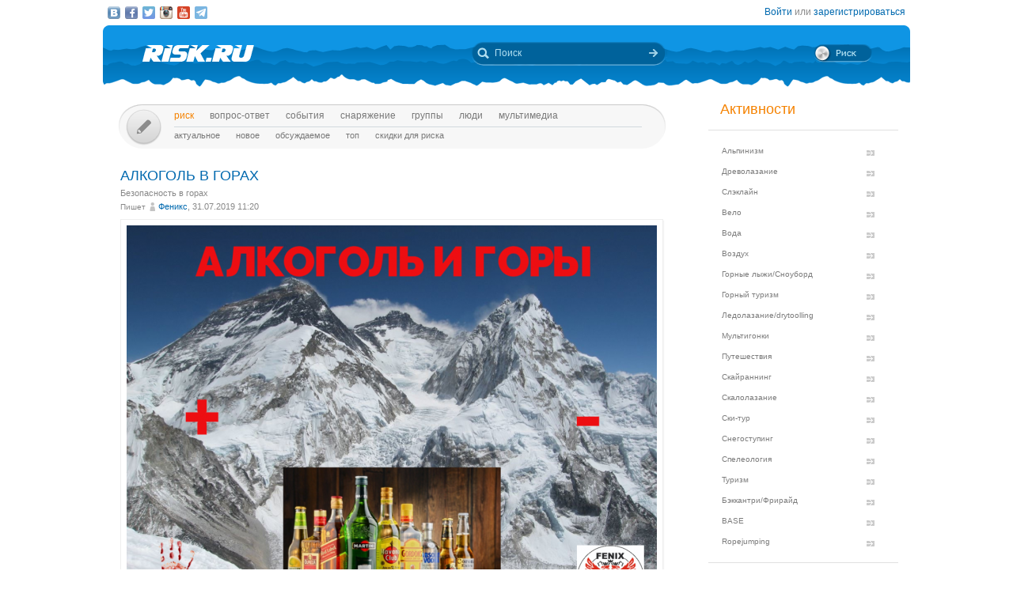

--- FILE ---
content_type: text/html; charset=UTF-8
request_url: https://risk.ru/blog/216966
body_size: 77885
content:
<!DOCTYPE html>
<!--[if lt IE 7]> <html class="no-js ie6 oldie" lang="ru-RU"> <![endif]-->
<!--[if IE 7]>    <html class="no-js ie7 oldie" lang="ru-RU"> <![endif]-->
<!--[if IE 8]>    <html class="no-js ie8 oldie" lang="ru-RU"> <![endif]-->
<!--[if IE 9]>    <html class="no-js ie9 oldie" lang="ru-RU"> <![endif]-->
<!--[if gt IE 9]><!--> <html class="no-js" lang="ru-RU"> <!--<![endif]-->
<head>
    <link rel="stylesheet" href="/eskimobi/eskimobi.css?4">
    <script type="text/javascript" src="/eskimobi/eskimobi.js"></script>
    <meta charset="utf-8">
    <meta name="robots" content="index, follow" />
<link rel="stylesheet" type="text/css" href="/assets/3caa55c8/css/auth.css" />
<script type="text/javascript" src="/assets/250b5469/jquery.min.js"></script>
<title>АЛКОГОЛЬ В ГОРАХ — Risk.ru</title>
    <base href="//risk.ru/" />
    <link title="Risk.ru" href="/opensearch.xml" type="application/opensearchdescription+xml" rel="search">
    <meta property="og:title" content="АЛКОГОЛЬ В ГОРАХ — Risk.ru" />
    <meta property="og:image" content="/u/img/309/308184-670.png" />
    <meta property="og:description" content=" …" />
    <meta name="description" content=" …" />
    <meta name="keywords" content="Безопасность в горах" />
        <link rel="yandex-tableau-widget" href="https://risk.ru/outwidgets/tableau" />
	<link rel="icon" type="image/png" href="/favicon.png" />
        <meta name="viewport" content="width=device-width,user-scalable=yes" />
    <meta name="apple-mobile-web-app-status-bar-style" content="black" />
    <link rel="apple-touch-icon" href="/i/touch/touch-icon-iphone.png" />
    <link rel="apple-touch-icon" href="/i/touch/touch-icon-ipad.png" sizes="72x72" />
    <link rel="apple-touch-icon" href="/i/touch/touch-icon-iphone-retina.png" sizes="114x114" />
    <link rel="apple-touch-icon" href="/i/touch/touch-icon-ipad-retina.png" sizes="144x144" />

    <link type="text/css" rel="stylesheet" href="/s/icons.css?5a8c0d03" />
    <link type="text/css" rel="stylesheet" href="/s/style.css?v=91"/>
    <link type="text/css" rel="stylesheet" href="/s/jquery.fancybox.css?5570849b" />
    <script type="text/javascript">var _user = false; var _friends = false;</script>
        <script type="text/javascript" src="/js/modernizr-2.6.2.min.js"></script>
    <script type="text/javascript" src="/js/jquery.jcarousel.min.js"></script>
    <script type="text/javascript" src="/js/jquery.fancybox.pack.js?5aa7bdc0"></script>
    <script type="text/javascript" src="/js/jquery.linkify.min.js?5570849b"></script>

    <!-- push -->
            <script charset="UTF-8" src="//cdn.sendpulse.com/28edd3380a1c17cf65b137fe96516659/js/push/292bb89d30f766ebcf0dbbf1a8a113fa_1.js" async></script>
                <!-- relap -->
        <script type="text/javascript" async src="https://relap.io/api/v6/head.js?token=WJbvcHL2JdglmJ2Y"></script>
        
    <!--[if lt IE 9]>
    <script type="text/javascript" src="/js/pie/PIE_IE678.js"></script>
    <script type="text/javascript" src="/js/IE9.js"></script>
    <![endif]-->
    <!--[if IE 9]>
    <script type="text/javascript" src="/js/pie/PIE_IE9.js"></script>
    <![endif]-->

    <link type="text/css" rel="stylesheet" href="/s/jquery.sb.css?5570849b"/>
    <script type="text/javascript" src="/js/jquery.sb.js"></script>
    <script type="text/javascript" src="/js/scripts.js?v=91"></script>
					<script src="https://yastatic.net/pcode/adfox/loader.js" crossorigin="anonymous"></script>
		<link rel="stylesheet" type="text/css" href="/assets-current-desktop/index.css?v=91"/>
</head>
<body class="unregistered " data-time="1768891369">
    	<script>
		(function(i,s,o,g,r,a,m){i['GoogleAnalyticsObject']=r;i[r]=i[r]||function(){
			(i[r].q=i[r].q||[]).push(arguments)},i[r].l=1*new Date();a=s.createElement(o),
			m=s.getElementsByTagName(o)[0];a.async=1;a.src=g;m.parentNode.insertBefore(a,m)
		})(window,document,'script','https://www.google-analytics.com/analytics.js','ga');
		ga('create', 'UA-3108232-14', 'auto');
		ga('send', 'pageview');
	</script>
    
<!-- Yandex.Metrika counter -->
<script type="text/javascript" >
	(function(m,e,t,r,i,k,a){m[i]=m[i]||function(){(m[i].a=m[i].a||[]).push(arguments)};
		m[i].l=1*new Date();k=e.createElement(t),a=e.getElementsByTagName(t)[0],k.async=1,k.src=r,a.parentNode.insertBefore(k,a)})
	(window, document, "script", "https://mc.yandex.ru/metrika/tag.js", "ym");
	ym(27358862, "init", {
		clickmap:true,
		trackLinks:true,
		accurateTrackBounce:true
	});
</script>
<noscript><div><img src="https://mc.yandex.ru/watch/27358862" style="position:absolute; left:-9999px;" alt="" /></div></noscript>
<!-- /Yandex.Metrika counter -->

<!-- Rating Mail.ru counter -->
<script type="text/javascript">
	var _tmr = window._tmr || (window._tmr = []);
	_tmr.push({id: "1183336", type: "pageView", start: (new Date()).getTime()});
	(function (d, w, id) {
		if (d.getElementById(id)) return;
		var ts = d.createElement("script"); ts.type = "text/javascript"; ts.async = true; ts.id = id;
		ts.src = "https://top-fwz1.mail.ru/js/code.js";
		var f = function () {var s = d.getElementsByTagName("script")[0]; s.parentNode.insertBefore(ts, s);};
		if (w.opera == "[object Opera]") { d.addEventListener("DOMContentLoaded", f, false); } else { f(); }
	})(document, window, "topmailru-code");
</script><noscript><div>
	<img src="https://top-fwz1.mail.ru/counter?id=1183336;js=na" style="border:0;position:absolute;left:-9999px;" alt="Top.Mail.Ru" />
</div></noscript>
<!-- //Rating Mail.ru counter -->


    <script type="text/javascript">
        /* CONFIGURATION START */
        var _ain = {
            id: "1732",
            url: "https://risk.ru/blog/216966",
            postid: "216966",
            maincontent: ".postBody",
            title: "АЛКОГОЛЬ В ГОРАХ",
            pubdate: "2019-07-31T11:20:14+03:00",
            authors: "Феникс",
            sections: "Безопасность в горах",
            tags: "",
            comments: "217"
        };
        /* CONFIGURATION END */
        (function (d, s) {
            var sf = d.createElement(s); sf.type = 'text/javascript'; sf.async = true;
            sf.src = (('https:' == d.location.protocol) ? 'https://d7d3cf2e81d293050033-3dfc0615b0fd7b49143049256703bfce.ssl.cf1.rackcdn.com' : 'http://t.contentinsights.com')+'/stf.js';
            var t = d.getElementsByTagName(s)[0]; t.parentNode.insertBefore(sf, t);
        })(document, 'script');
    </script>
        <!--[if lt IE 7]>
    <noindex>
        <p class="chromeframe">Вы используете <strong>устаревший браузер</strong>. Для корректного отображения сайта, пожалуйста, <a href="http://browsehappy.com/">обновите браузер</a> или <a href="http://www.google.com/chromeframe/?redirect=true">активируйте Google Chrome Frame</a>.</p>
    </noindex>
    <![endif]-->

    <div id="fox_head"></div>
<script>
			window.Ya.adfoxCode.create( {'ownerId':746,'containerId':'fox_head','params':{'pp':'ygj','ps':'bxat','p2':'gtrf'},'onRender':function() { document.getElementById( 'fox_head' ).className = 'fox-ready'; }} );
		</script>    <div id="topStatusBar" class="root">
		        <div class="social_icons">
            <a href="https://vk.com/public25380586" target="_blank" class="icon vkIcon" title="Наш паблик ВКонтакте"></a><a href="https://www.facebook.com/pages/Riskru/134673076604944" class="icon facebookIcon" title="Наша группа на Facebook"></a><a href="https://twitter.com/nariskru" target="_blank" class="icon twitterIcon" title="Наш Twitter"></a><a href="https://instagram.com/risk_ru" target="_blank" class="icon instagramIcon" title="Наш Instagram"></a><a href="https://youtube.com/channel/UCKW6VFgsxxxZLLShRv3O3mQ " target="_blank" class="icon youtubeIcon" title="Наш канал на YouTube"></a><a href="https://t.me/Riskrucommunity" target="_blank" class="icon telegramIcon" title="Наш Telegram-канал"></a>        </div>

        <div id="topStatusText" class="greyFont">
            <div id="login_form" style="display:none;"><form action="/user/login" method="post"><input type="hidden" value="https://risk.ru/blog/216966" name="refer" id="refer" />    <div class="twoLineField" >
        <label for="UserLogin_username" class="required">Логин или email <span class="required">*</span></label>        <input autocomplete="username" name="UserLogin[username]" id="UserLogin_username" type="text" />    </div>

    <div class="twoLineField" >
        <label for="UserLogin_password" class="required">Пароль <span class="required">*</span></label>        <input autocomplete="current-password" name="UserLogin[password]" id="UserLogin_password" type="password" />    </div>

    <div class="digest mb5">
        <input id="ytUserLogin_rememberMe" type="hidden" value="0" name="UserLogin[rememberMe]" /><input name="UserLogin[rememberMe]" id="UserLogin_rememberMe" value="1" checked="checked" type="checkbox" />        <label for="UserLogin_rememberMe">Запомнить меня</label>    </div>

    <div class="mt10 mr5">
        <input class="button" type="submit" name="yt0" value="Войти" /><a style="margin-left:20px;" href="/user/recovery">Забыли логин или пароль?</a>    </div>
</form></div><div id="auth_widget" style="display:none;"><div class="services">
	<ul class="auth-services clear">
		<li class="auth-service vkontakte"><a class="auth-link vkontakte" href="/user/auth/index/service/vkontakte"><span class="auth-icon vkontakte"><i></i></span><span class="auth-title">VKontakte</span></a></li><li class="auth-service facebook"><a class="auth-link facebook" href="/user/auth/index/service/facebook"><span class="auth-icon facebook"><i></i></span><span class="auth-title">Facebook</span></a></li>	</ul>
</div>
</div><div class="unregistered"><a href="/user/login" class="_login" data-popup="1">Войти</a>
                    или <a href="/user/registration">зарегистрироваться</a></div>        </div>
    </div>

    <div id="topHeader" class="root">
		<div class="logoIcon">
			<a href="/"><div class="linkToMain"></div></a>
		</div>
		
		<form action="/search" class="searchingArea">
			<div class="lookupIcon"></div>
			<div class="searchField">
				<input type="text" name="q" class="hint" value="" placeholder="Поиск" autocomplete="off" />
			</div>
			<input type="submit" class="searchArrowIcon iconHL" value="" />
		</form>

        
		<div class="switchIcon" onmouseover="MyRiskPopup($(this))"></div>
    </div>

    <div id="pageBody" class="root">
		<div id="leftColumn">
			<div id="mainMenu" class="draft _ _DraftMenu">
    <span data-action="write_topic" data-url="/write" class="writeIcon basicRollover _add_post _DraftMenu-Btn" title="Написать пост"></span>	<div class="draft__items _DraftMenu-Area"></div>
	<div class="noRepeat">
		<ul class="topLine darkMenuFont"><li><a class="active" href="/">Риск</a></li><li><a href="/qa">Вопрос-ответ</a></li><li><a href="/events">События</a></li><li><a href="/equipment">Снаряжение</a></li><li><a href="/groups">Группы</a></li><li><a href="/people">Люди</a></li><li><a href="/media/">мультимедиа</a></li></ul>
		<ul class="bottomLine darkMenuFont"><li><a href="/">Актуальное</a></li><li><a href="/blog/new">Новое</a></li><li><a href="/blog/discus">Обсуждаемое</a></li><li><a href="/blog/top">Топ</a></li><li><a href="/sales">Скидки для риска</a></li></ul>	</div>
</div>			<div id="content">
				<div class="commonPost postPage" data-id="216966">
    <div class="header">
        <h1 class="topic_head">АЛКОГОЛЬ В ГОРАХ</h1>            <div class="postTags _unjoin-tags" data-id="216966">
                <a data-type="category" data-id="14" class="tags__item" href="/blog/category/mountain-safety">Безопасность в горах</a>            </div>
                    <div class="greyFont smallFont author">
            Пишет <span class="userInfo"><a href="/people/suslovdmitrij">Феникс</a>, 31.07.2019 11:20</span>
        </div>
            </div>
	<div class="postBody">
                <p class="topic-txt"><a class="fancybox" caption="1111 (1)" rel="gallery5d414f3e1a110" href="/u/img/309/308184.png"><img title="1111 (1)" data-id="308184" data-rate="0" src="/u/img/309/308184-670.png" alt="АЛКОГОЛЬ В ГОРАХ" /></a><br /><br />
После долгого дня, уставший, холодный и голодный вы разбиваете лагерь и сделав все дела достаете заветную фляжку коньяка. В голове мысли: сейчас расслаблюсь, забуду об плохой погоде, согреюсь и крепко усну… <br />
Алкоголь не оставляет без «внимания» ни одну систему человеческого организма и очень сильно на них воздействует… С какой стороны как думаете?<br />
<br />
<b>Желудок и поджелудочная железа</b><br />
В первую очередь, алкоголь оказывает негативное воздействие на органы пищеварения: пищевод, желудок, поджелудочную железу, происходит повреждение и разрушение клеток внутренней поверхности пищеварительных органов, ожоги и омертвение их тканей; атрофия желез, выделяющих желудочный сок; гибель клеток, вырабатывающих инсулин. Это, в свою очередь, приводит к нарушению процессов всасывания питательных веществ, угнетению выделения пищеварительных ферментов, застою пищи в желудке.<br />
Таким образом, влияние алкоголя на здоровье может откликнуться резкими болями в животе, проблемами с пищеварением, гастритами, сахарным диабетом, панкреатитом, раком желудка.<br />
<br />
<b>Сердечно-сосудистая система</b><br />
Из желудка и кишечника алкоголь попадает в кровь.<br />
Во-первых, алкоголь способствует разрушению эритроцитов. В результате этого деформированные красные кровяные тельца не способны переносить кислород из легких к тканям (и углекислый газ обратно), а также выполнять ряд других функций. <br />
Во-вторых, влияние алкоголя на здоровье также проявляется в нарушении регуляции сахара в крови. Это, в свою очередь, может привести к повышению или понижению его уровня. И то, и другое может привести к необратимым последствиям: диабетическим состояниям, проблемам с сосудами, нарушением работы нервной системы, мозга.<br />
<br />
<b>Мозг и нервная система</b><br />
Пожалуй, больше всего от алкоголя страдают именно они. И если влияние алкоголя на организм человека до поры до времени незаметно в отношении остальных органов, то в этом случае оно более чем очевидно.<br />
Прежде всего, алкоголь опасен для мозга тем, что здесь его концентрация оказывается намного выше, чем в остальных органах, что приводит к разрушению коры головного мозга, онемению и последующему отмиранию его участков.<br />
Влияние алкоголя на здоровье отражается и на работе нервной системы - вследствие паралича центров психических отправлений: проблемы с памятью и вниманием, восприятием окружающего мира, умственным развитием, мышлением, психикой, возникновение наркотической зависимости, деградации личности.<br />
<br />
<b>Печень</b><br />
Печень особо беззащитна перед алкоголем - в ней происходит процесс окисления этанола до ацетальдегида - вещества довольно опасного и высокотоксичного.<br />
Под воздействием алкоголя гибнут печеночные клетки - на их месте образуется рубец, который не выполняет функций печени, что приводит к всевозможным нарушениям обмена веществ.<br />
<br />
Прочитав эту информацию, вы скажите- «Это же от длительного употребления и больших дозах»! Однако даже небольшие дозы отрицательно влияют на наш организм. И мы находимся в горах, где небольшие проблемы с состоянием здоровья могут перерасти в реальную угрозу жизни, где наш организм работает на пределе, где есть нехватка кислорода, низкая температура и сложный рельеф.<br />
<br />
<b>Как алкоголь воздействует на наш организм?</b><br />
Посмотрите видео которое подробно показывает как алкоголь влияет на организм:<br />
https://youtu.be/Wb4wol0awjE<br />
<br />
1. Алкоголь повышает шансы на гипотермию и обморожения<br />
<br />
После дозы спиртного возникает ощущение тепла, которое является при этом не более, чем иллюзией. Подкожные поверхностные сосуды расширяются и человека появляется чувство, что ему жарко. На самом деле алкоголь усиливает процесс теплоотдачи, что и приводит к замерзанию, которое может не ощущаться. Рецепторы посылающие сигналы в головной мозг что тело замерзает работают плохо. И может пропасть дрожь, а это согревающая защитная реакция организма. Опять из-за отсутствия правильных импульсов, употребивший человек не чувствует, что у него обморожены какие-то участки тела.  <br />
<br />
2. Алкоголь угнетает настроение и блокирует чувство страха, опасности<br />
Эта фраза что алкоголь улучшает настроение - самовнушение которое навеяно ассоциациями типа праздника нет без алкоголя, фильмов, доблестных рассказов как было круто…  <br />
Алкоголь не в состоянии помочь при плохом настроении, так он является сильнейшим депрессантом, угнетающим нервную систему и затормаживающим психические реакции. Спиртные напитки делают человека безрассудным! Он лишается СТРАХА. А именно страх не позволяет нам делать глупые поступки, останавливает нас. <br />
<br />
3. Алкоголь «поможет снять усталость»<br />
Алкогольные напитки парализуют активность коры мозга, что и приводит к возбуждению нервной системы в целом. Когда вы хотите, чтобы вас организм восстановился после трудного дня, после алкоголя (даже небольших количествах) этого не будет. Организму придется бороться с токсинами, их выводить (вы хотите в туалет ночью), для этого ему нужна вода (ночью), взбодренный от токсинов мозг не отдыхает, а переживает стресс. Чтобы вывести токсины организм высасывает воду, так необходимую для восстановления мышц и других процессов.<br />
<br />
4. Алкоголь «способствует более крепкому сну»<br />
Все тоже мозг не отдыхает, организм борется с токсинами, хочется в туалет, не хватает воды («сушняк») – ни то что крепкого сна, хоть какой-то чтоб был.<br />
<br />
<b>Крепкий сон это:</b><br />
- правильно выбранное место лагеря;<br />
- минимизирован уклон;<br />
- нет раздражающих факторов: шума, света, холода, влажности;<br />
- вам мягко;<br />
- за час до сна приняли не тяжелую, калорийную, желательно жидкую пищу + сладкую для мозга); <br />
- на ночь выпили электролитный напиток;<br />
- сходили заранее в туалет и приготовили бутылку с большим горлышком (для девушек спец. насадки);<br />
- забыли мыслями обо всем и отдыхаете… <br />
<br />
5. У людей, которые находятся на высоте увеличивается шанс получить Острую Горную Болезнь (ОГБ). Тем более будет ухудшать состояние при более тяжелых состояниях как Высокогорный Отек Мозга и Высокогорный Отек Легких (дышать будет еще сложнее) Отравленные клетки гемоглобина не могут переносить клетки кислорода. Угнетенная нервная система ухудшает работу дыхательной системы.<br />
Помните, что признаки Высокогорного Отека Мозга схожи с пьяным человеком! Подозревайте худшее.<br />
<br />
6. На высоте очень часто проявляются симптомы отсутствия аппетита, тошноты и рвоты. Алкоголь поможет вам ощутить их в полной мере.<br />
<br />
<b>Вывод:</b><br />
Алкоголь и Горы, Алкоголь и Высота – недопустимы! <br />
<br />
Алкоголь и какие-то положительные моменты — это мифы, навеянные телевизором, не осознающими опасность людьми и тем, кто наживается от его продажи.<br />
<br />
Поэтому не отравляйте свой организм, особенно в период походов и высотных восхождений. Дайте ему награду - качественный отдых, сладкий чай с лимоном, какую-то сладость. И он вас отблагодарит хорошим самочувствием и приливом энергии!<br />
<br />
КОМАНДА FENIX MEDICINE TRAINING CENTER<br />
МЫ ДАЕМ ШАНС!</p>
        
        
        <div class="tags middleFont">
                    </div>

        
				
        <div class="framed">
                                <div class="btnPlace _btn_vote" data-action="vote_topic_plus" data-place="postBottom" data-id="216966" data-type="topic" title="Оценить пост">
                        <div class="smallButton"></div>
                        <div class="iconGlyph plusIcon"></div>
                    </div>
                    <div id="topic_rate_216966" class="number orangeNumber">41</div>                <div>
                    <div class="btnPlace _btn_warning" data-place="postBottom" data-id="216966" data-type="topic" title="Оставить жалобу">
                        <div class="smallButton"></div>
                        <div class="iconGlyph lightningIcon"></div>
                    </div>
                </div>
                
            <div class="split"></div>

            <!--googleoff: index--><noindex><div class="social-share-links right"><a href="http://vk.com/share.php?url=https%3A%2F%2Frisk.ru%2Fblog%2F216966" target="_blank" rel="nofollow" class="vk" title="Опубликовать в ВКонтакте"></a><a href="https://www.facebook.com/sharer/sharer.php?src=sp&u=https%3A%2F%2Frisk.ru%2Fblog%2F216966" target="_blank" rel="nofollow" class="facebook" title="Опубликовать в Facebook"></a><a href="https://twitter.com/intent/tweet?status=https%3A%2F%2Frisk.ru%2Fblog%2F216966" target="_blank" rel="nofollow" class="twitter" title="Опубликовать в Twitter"></a><a href="https://plus.google.com/share?url=https%3A%2F%2Frisk.ru%2Fblog%2F216966" target="_blank" rel="nofollow" class="gplus" title="Опубликовать в Google Plus"></a></div></noindex><!--googleon: index-->        </div>

        <div class="splitter"></div>

        <div id="fox_topic"></div>
<script>
			window.Ya.adfoxCode.createAdaptive( {'ownerId':746,'containerId':'fox_topic','params':{'p1':'cjfia','p2':'gsmp'},'onRender':function() { document.getElementById( 'fox_topic' ).className = 'fox-ready'; }}, ["desktop","tablet"] );
		</script>
        <!-- relap -->
        <div class="splitter"></div>
        <script async id="XqFe9zf353mDNU9P">if (window.relap) window.relap.ar('XqFe9zf353mDNU9P');</script>
        <br class="clear" />
        <br />
        <!-- /relap -->

        <div class="commentHeader" id="comments" style="position:relative;left:22px;">
            <div class="commentsIcon bigFont greyFont">Комментарии:</div>
                    </div>

        <div class="splitter"></div>
        <div class="topic-comment-list" data-type="comment">			<div class="comment _comment_container" id="comment-505703" style="margin-left:-12px;">
				<div class="commentHead">
					<div class="postInfo greyFont">
						<span class="userInfo"><a href="/people/borisbelenickij">Boris58</a>, 31.07.2019 11:54</span>
											</div>
                                            <div class="buttons">
                            <div class="number greyFont">13</div>
                        </div>
                        				</div>

				<div class="commentBody">Опять эта старая песня.<br />
Все так, в точности, ровно наоборот.</div>

				<div class="commentTail" id="commentTail_505703"></div>
				<hr />
			</div>
            			<div class="comment _comment_container" id="comment-505705" style="margin-left:-12px;">
				<div class="commentHead">
					<div class="postInfo greyFont">
						<span class="userInfo"><a href="/people/prussik">prussik</a>, 31.07.2019 12:39</span>
											</div>
                                            <div class="buttons">
                            <div class="number greyFont">22</div>
                        </div>
                        				</div>

				<div class="commentBody">Это не песня...это - марш, похоронный марш Шопена! Прямо сага-алкоголик на высоте! Как будто там пьют кружками...не закусывая. Могу поделиться своим опытом алкоголика: ситуация-вечер ходового дня, стремительно холодает,все вымотаны...а ещё надо вырубить во льду (фирне) площадки под палатки, приготовить что-нибудь, и прежде всего-питьё. Это ещё минимум час работы! И вот тут гражданам алкоголикам и выдавалось по 20гр. спирта для аккордной работы...именно для этого...для разогрева,а не корысти ради!Остаточных явлений, столь красочно описанных в посте НИКОГДА  не наблюдалось...и до сих пор, через десятки лет!</div>

				<div class="commentTail" id="commentTail_505705"></div>
				<hr />
			</div>
            			<div class="comment _comment_container" id="comment-505706" style="margin-left:-12px;">
				<div class="commentHead">
					<div class="postInfo greyFont">
						<span class="userInfo"><a href="/people/aiv">aiv</a>, 31.07.2019 12:57</span>
											</div>
                                            <div class="buttons">
                            <div class="number greyFont">20</div>
                        </div>
                        				</div>

				<div class="commentBody">Мы будем пить пока стена не ляжет! А когда она ляжет, мы встанет на четвереньки и поползем по ней... (с)<br />
<br />
50-100 гр спирта на ночь многовато, особенно если большая влажность и холодно. 20 грамм после того как забурился в палатку (если сильно замерз) - самое оно. В этом году булькнул так девочке замерзшей (50мл банку ношу в аптечке уже лет 10 не открывая) - она до сих пор рецептом грога интересуется;-)<br />
<br />
Лучше конечно коньячный спирт, где бы его взять...</div>

				<div class="commentTail" id="commentTail_505706"></div>
				<hr />
			</div>
            			<div class="comment _comment_container" id="comment-505730" style="margin-left:0px;">
				<div class="commentHead">
					<div class="postInfo greyFont">
						<span class="userInfo"><a href="/people/xron">xron</a>, 31.07.2019 18:11</span>
											</div>
                                            <div class="buttons">
                            <div class="number greyFont">3</div>
                        </div>
                        				</div>

				<div class="commentBody">походный способ быстрой очистки спирта- берешь спиртягу, разводишь градусов до 50, наливаешь в котелочек с днищем пошире и аккуратненько несколько минут кипятишь.<br />
Во второй половине кипяченья можно что нибудь бросить или подлить для аромата.<br />
<br />
В процессе надо помнить, что спиртяга может пыхнуть, поэтому -подальше от палатки.<br />
<br />
И кипятить немножко, без фанатизма а то одна вода останется:)<br />
<br />
Я так дурной спирт и адски вонючий самогон за несколько минут превращал в приличный напиток:)</div>

				<div class="commentTail" id="commentTail_505730"></div>
				<hr />
			</div>
            			<div class="comment _comment_container" id="comment-505738" style="margin-left:12px;">
				<div class="commentHead">
					<div class="postInfo greyFont">
						<span class="userInfo"><a href="/people/bvn">bvn</a>, 31.07.2019 18:34</span>
											</div>
                                            <div class="buttons">
                            <div class="number greyFont">20</div>
                        </div>
                        				</div>

				<div class="commentBody">Как видится, автор поста уже должен начинать жалеть, что его опубликовал.<br />
Эффект оказался прямо обратным.<br />
Сейчас пойдут чертежи портативных самогонных аппаратов из титана.<br />
<br />
Впрочем, может на это он и рассчитывал?</div>

				<div class="commentTail" id="commentTail_505738"></div>
				<hr />
			</div>
                                    <div class="_comment_box">
                            <div class="comment comment-tree-options _comment-tree-options" style="margin-left:24px;">
                                <button class="button left mb10 _btn_expand_comments" data-id="505738">Раскрыть ветку обсуждения</button>
                                <div class="_comment-tree-data"></div>
                                <hr />
                            </div>
                            <div class="hidden _comment-tree-hidden" data-id="505738">
                                			<div class="comment _comment_container" id="comment-505741" style="margin-left:24px;">
				<div class="commentHead">
					<div class="postInfo greyFont">
						<span class="userInfo"><a href="/people/aiv">aiv</a>, 31.07.2019 19:16</span>
											</div>
                                            <div class="buttons">
                            <div class="number greyFont">0</div>
                        </div>
                        				</div>

				<div class="commentBody">Шутки шутками, а на курсах первой помощи нам как то говорят, что дескать самое эффективное противошоковое мероприятие - внутривенное вливание всякого разного, но лить надо буквально литрами. Ясно-понятно что ни у кого этих литров в аптечке нет (хорошо если рядом хижина а в ней аптечный НЗ). Зато воды вокруг вдоволь, но она не стерильная... <br />
<br />
Сразу возникло предложение, дистиллятор (прищелкивается сверху к горелке вместо котелка) и стерильный пакет с солями. Сливаем туда дистиллированную воду (или сам пакет продувается паром и играет роль холодильника), и вот тебе раствор для вливаний в нужном количестве.</div>

				<div class="commentTail" id="commentTail_505741"></div>
				<hr />
			</div>
            			<div class="comment _comment_container" id="comment-505749" style="margin-left:36px;">
				<div class="commentHead">
					<div class="postInfo greyFont">
						<span class="userInfo"><a href="/people/xron">xron</a>, 31.07.2019 19:36</span>
											</div>
                                            <div class="buttons">
                            <div class="number greyFont">2</div>
                        </div>
                        				</div>

				<div class="commentBody">Интересно почему литрами? Может надо тупо разбавить гормоны стресса в крови?<br />
В высокогорье вода может быть(не везде) по чистоте близка к  дистиллированной.<br />
Так может так и колоть, из чистого ручейка?<br />
Посолил и коли:)</div>

				<div class="commentTail" id="commentTail_505749"></div>
				<hr />
			</div>
            			<div class="comment _comment_container" id="comment-505753" style="margin-left:48px;">
				<div class="commentHead">
					<div class="postInfo greyFont">
						<span class="userInfo"><a href="/people/aiv">aiv</a>, 31.07.2019 19:43</span>
											</div>
                                            <div class="buttons">
                            <div class="number greyFont">0</div>
                        </div>
                        				</div>

				<div class="commentBody">Там объем циркулирующей крови падает (кровопотеря, еще всяко-разно - жидкость уходит из сосудистого русла) -&gt; падает давление -&gt; централизация кровообращения (организм отключает всех потребителей кроме мозга которому и так мало) и привет.<br />
Дальше могут и в стационаре не вытащить.<br />
<br />
Тут настоящие Доктора есть (а не как я - философии), они правильнее могут рассказать. <br />
<br />
На сборах доктор даже если кто перепил капельницу предлагал поставить. Поллитра раствора и никакого похмелья;-)<br />
<br />
А из ручейка низя. Может со временем фильтры какие придумают...</div>

				<div class="commentTail" id="commentTail_505753"></div>
				<hr />
			</div>
            			<div class="comment _comment_container" id="comment-505759" style="margin-left:60px;">
				<div class="commentHead">
					<div class="postInfo greyFont">
						<span class="userInfo"><a href="/people/xron">xron</a>, 31.07.2019 19:53</span>
											</div>
                                            <div class="buttons">
                            <div class="number greyFont">1</div>
                        </div>
                        				</div>

				<div class="commentBody">Я понимаю.Ручеек- это философский вопрос.Насколько организм способен чужеродное воспринять.<br />
Где для организма граница между дистиллированной и просто чистой водой.<br />
Интересно.</div>

				<div class="commentTail" id="commentTail_505759"></div>
				<hr />
			</div>
            			<div class="comment _comment_container" id="comment-505761" style="margin-left:72px;">
				<div class="commentHead">
					<div class="postInfo greyFont">
						<span class="userInfo"><a href="/people/aiv">aiv</a>, 31.07.2019 19:59</span>
											</div>
                                            <div class="buttons">
                            <div class="number greyFont">3</div>
                        </div>
                        				</div>

				<div class="commentBody">Тех немногих микробов которые в этой простой чистой воде хватит что бы тебя угробить с гарантией.<br />
<br />
Красные пятна на леднике видел? Это ЕМНИП водоросли. А еще козлы всякие в эти ручьи писают, бабочки падают, улары перья роняют... <br />
<br />
В стрелке (фильма такая) подстреленный главный герой в бегах (Боб Ли Суэггер) себе делает в/в вливание из сахара уксуса и еще чего то. Мне всегда была интересно, насколько это клюква...</div>

				<div class="commentTail" id="commentTail_505761"></div>
				<hr />
			</div>
            			<div class="comment _comment_container" id="comment-505766" style="margin-left:84px;">
				<div class="commentHead">
					<div class="postInfo greyFont">
						<span class="userInfo"><a href="/people/xron">xron</a>, 31.07.2019 20:07</span>
											</div>
                                            <div class="buttons">
                            <div class="number greyFont">0</div>
                        </div>
                        				</div>

				<div class="commentBody">Антон это я в курсе.Я ж и сказал- интересно, где  реальная граница.<br />
<br />
Один микробик и капец?<br />
Два? Три? :)</div>

				<div class="commentTail" id="commentTail_505766"></div>
				<hr />
			</div>
            			<div class="comment _comment_container" id="comment-505774" style="margin-left:96px;">
				<div class="commentHead">
					<div class="postInfo greyFont">
						<span class="userInfo"><a href="/people/vikzhi">Vikzhi</a>, 31.07.2019 22:01</span>
											</div>
                                            <div class="buttons">
                            <div class="number greyFont">2</div>
                        </div>
                        				</div>

				<div class="commentBody">...Вода исчезла, хотелось пить, особенно мучился от жажды завхоз. Уже в сумерках мы, измотанные бездорожьем и безводьем, вылезли на верхнюю кромку леса. Здесь оказалась мутноватая лужица. Завхоз обрадовался, ему уже было все равно, что пить, лишь бы жидко было! Он стал тянуть влагу через трубочку с фильтром...<br />
(из дневника похода 5 к.с. 1994 г.)</div>

				<div class="commentTail" id="commentTail_505774"></div>
				<hr />
			</div>
                                        </div>
                        </div>
                        			<div class="comment _comment_container" id="comment-505783" style="margin-left:12px;">
				<div class="commentHead">
					<div class="postInfo greyFont">
						<span class="userInfo"><a href="/people/aush">aush</a>, 01.08.2019 00:49</span>
											</div>
                                            <div class="buttons">
                            <div class="number greyFont">5</div>
                        </div>
                        				</div>

				<div class="commentBody">а каким образом такое кипячение будет от чего-то очищать? компоненты сивушного масла в основном имеют боле высокую температуру кипения чем этанол, т.е. они как раз все должны остаться.</div>

				<div class="commentTail" id="commentTail_505783"></div>
				<hr />
			</div>
                                    <div class="_comment_box">
                            <div class="comment comment-tree-options _comment-tree-options" style="margin-left:24px;">
                                <button class="button left mb10 _btn_expand_comments" data-id="505783">Раскрыть ветку обсуждения</button>
                                <div class="_comment-tree-data"></div>
                                <hr />
                            </div>
                            <div class="hidden _comment-tree-hidden" data-id="505783">
                                			<div class="comment _comment_container" id="comment-505881" style="margin-left:24px;">
				<div class="commentHead">
					<div class="postInfo greyFont">
						<span class="userInfo"><a href="/people/xron">xron</a>, 03.08.2019 10:06</span>
											</div>
                                            <div class="buttons">
                            <div class="number greyFont">0</div>
                        </div>
                        				</div>

				<div class="commentBody">aush, тяжелая фракция не страшна, от нее только запашок.<br />
Отравление дает легкая фракция-в первую очередь метанол.<br />
Он то и улетает при кипячении очень быстро.</div>

				<div class="commentTail" id="commentTail_505881"></div>
				<hr />
			</div>
                                        </div>
                        </div>
                        			<div class="comment _comment_container" id="comment-505708" style="margin-left:-12px;">
				<div class="commentHead">
					<div class="postInfo greyFont">
						<span class="userInfo"><a href="/people/climber555">climber555</a>, 31.07.2019 13:09</span>
											</div>
                                            <div class="buttons">
                            <div class="number greyFont">17</div>
                        </div>
                        				</div>

				<div class="commentBody">Сразу видно, авторы не ходили со звёздами российского альпинизма - абсолютно темой не владеют)))</div>

				<div class="commentTail" id="commentTail_505708"></div>
				<hr />
			</div>
            			<div class="comment _comment_container" id="comment-505713" style="margin-left:-12px;">
				<div class="commentHead">
					<div class="postInfo greyFont">
						<span class="userInfo"><a href="/people/gidan4184">Gidan4184</a>, 31.07.2019 14:02</span>
											</div>
                                            <div class="buttons">
                            <div class="number greyFont">3</div>
                        </div>
                        				</div>

				<div class="commentBody">Лживая статья, про то как кто то там где то перепил и получил нагрузку на печень, почки и поджелудочную</div>

				<div class="commentTail" id="commentTail_505713"></div>
				<hr />
			</div>
            			<div class="comment _comment_container" id="comment-505714" style="margin-left:-12px;">
				<div class="commentHead">
					<div class="postInfo greyFont">
						<span class="userInfo"><a href="/people/gidan4184">Gidan4184</a>, 31.07.2019 14:04</span>
											</div>
                                            <div class="buttons">
                            <div class="number greyFont">8</div>
                        </div>
                        				</div>

				<div class="commentBody">А пивко в альплагере после восхождения? В Безенгах да под хычин в кафешке</div>

				<div class="commentTail" id="commentTail_505714"></div>
				<hr />
			</div>
            			<div class="comment _comment_container" id="comment-505715" style="margin-left:-12px;">
				<div class="commentHead">
					<div class="postInfo greyFont">
						<span class="userInfo"><a href="/people/leonov">leonov</a>, 31.07.2019 14:19</span>
											</div>
                                            <div class="buttons">
                            <div class="number greyFont">16</div>
                        </div>
                        				</div>

				<div class="commentBody">Февраль 2019г, Ерыдаг, чемпионат России по альпинизму. Среди призов победителям был набор каждому участнику из трех бутылок шампанского ( брют). Строгие судьи из разных городов, благодаря мне, были уверены, что это шампанское безалкогольное.  При вручении данных призов вначале у победителей были кислые лица. Но я быстро развеял все сомнения, шепнув на ушко команде, занявшей 3-е место: " Ребята, продукт нормальный.."  2-е и 1-е место было встречено уже с улыбками. Сейчас строю баню, пустые бутылки идут в каменную кладку. Спасибо спонсорам.<br />
  А меру, все ж, надо знать</div>

				<div class="commentTail" id="commentTail_505715"></div>
				<hr />
			</div>
            			<div class="comment _comment_container" id="comment-505716" style="margin-left:0px;">
				<div class="commentHead">
					<div class="postInfo greyFont">
						<span class="userInfo"><a href="/people/climber555">climber555</a>, 31.07.2019 14:40</span>
											</div>
                                            <div class="buttons">
                            <div class="number greyFont">4</div>
                        </div>
                        				</div>

				<div class="commentBody">Меру надо знать, да....<br />
Так, как пила махачкалинская команда в 90-е мало кто мог. Самый молодой в Куруш два раза за вечер за двадцатилитровой канистрой спирта туда-сюда бегал. Эх, были времена...Из той команды никого почти в живых-то не осталось - все полегли(((</div>

				<div class="commentTail" id="commentTail_505716"></div>
				<hr />
			</div>
            			<div class="comment _comment_container" id="comment-505718" style="margin-left:-12px;">
				<div class="commentHead">
					<div class="postInfo greyFont">
						<span class="userInfo"><a href="/people/vitalijsemenov1">виталий семенов</a>, 31.07.2019 15:01</span>
											</div>
                                            <div class="buttons">
                            <div class="number greyFont">8</div>
                        </div>
                        				</div>

				<div class="commentBody">Те кто злоупотребляет , в горы не ходят.Они мелочь у магазина по утрам стреляют........ Вот хуже нет друзей, которые бросили пить не по собственной воле, ну там "не хочу" или "не вижу смысла", а те которые по принуждению, проблемы со здоровьем или просто дураками становятся.Этих надо держаться подальше,...... заучат как надо правильно жить. Можно вести здоровый образ жизни, но лучше вести, как говорят ...прикольный.</div>

				<div class="commentTail" id="commentTail_505718"></div>
				<hr />
			</div>
            			<div class="comment _comment_container" id="comment-505719" style="margin-left:-12px;">
				<div class="commentHead">
					<div class="postInfo greyFont">
						<span class="userInfo"><a href="/people/vrytik">Дед Барадед</a>, 31.07.2019 15:09</span>
											</div>
                                            <div class="buttons">
                            <div class="number greyFont">4</div>
                        </div>
                        				</div>

				<div class="commentBody">Во как... А я завтра вылетаю в Ала-Арчу, на Рацека... Обязательно возьму (вместо коньяка и пива) бутылочку с широким горлышком, вязанный колпак и ночную вазу... И всю ночь буду думать о пункте 2 сего мудрейшего опуса - " Алкоголь угнетает настроение и блокирует чувство страха, опасности"...  Может, именно поэтому я и буду отмечать через полгода свои 60?)))</div>

				<div class="commentTail" id="commentTail_505719"></div>
				<hr />
			</div>
            			<div class="comment _comment_container" id="comment-505723" style="margin-left:-12px;">
				<div class="commentHead">
					<div class="postInfo greyFont">
						<span class="userInfo"><a href="/people/vilgeforts">vilgeforts</a>, 31.07.2019 16:11</span>
											</div>
                                            <div class="buttons">
                            <div class="number greyFont">11</div>
                        </div>
                        				</div>

				<div class="commentBody">Заметили противоречия в статье?<br />
Итак по тексту. <br />
<br />
<i>...Алкоголь не в состоянии помочь при плохом настроении, так он является сильнейшим депрессантом, <b>угнетающим нервную систему и затормаживающим психические реакции...</b>. <br />
...<br />
...Алкогольные напитки парализуют активность коры мозга, что и <b>приводит к возбуждению нервной системы</b> в целом... </i><br />
<br />
Автор, вы определитесь, что там творится с нервной системой от воздействия алкоголя: тормозится или возбуждается?<br />
<br />
<b>P.S.</b><br />
Недавно исследователи открыли факт загрязнения наших водопроводных систем опасным химикатом. Этот химикат бесцветный, безвкусный и не имеет запаха. Он убивает бесчисленное множество людей каждый год. Правительство не предприняло никаких попыток регулирования этого опасного заражения. Данный химикат называется <b>«дигидрогена монооксид»</b> (Dihydrogen monoxide).<br />
<br />
Химикат используется для следующих целей:<br />
<br />
В производстве как растворитель и хладагент<br />
В ядерных реакторах<br />
В производстве пенопласта<br />
В огнетушителях<br />
В химических и биологических лабораториях<br />
В производстве пестицидов<br />
В искусственных пищевых добавках<br />
Химикат является основной составляющей кислотных дождей<br />
Способствует эрозии почвы<br />
Ускоряет коррозию и вредит большинству электроприборов<br />
Длительный контакт с химикатом в его твёрдой форме приводит к серьёзным повреждениям кожи человека<br />
Контакт с газообразной формой химиката приводит к сильным ожогам<br />
Вдыхание даже небольшого количества химиката грозит смертельным исходом<br />
Химикат обнаружен в злокачественных опухолях, нарывах, язвах и прочих болезненных изменениях тела<br />
Химикат развивает зависимость; жертвам при воздержании от потребления химиката грозит смерть в течение 168 часов<br />
Ни один известный очиститель не способен полностью очистить воду от этого химиката<br />
Несмотря на эти опасности, химикат активно и безнаказанно используется в индустрии. Многие корпорации ежедневно получают тонны химиката через специально проложенные подземные трубопроводы. Люди, работающие с химикатом, как правило, не получают спецодежды и инструктажа. Отработанный химикат тоннами выливается в реки и моря.<br />
<br />
Мы призываем население проявить сознательность и протестовать против дальнейшего использования этого опасного химиката.</div>

				<div class="commentTail" id="commentTail_505723"></div>
				<hr />
			</div>
            			<div class="comment _comment_container" id="comment-505724" style="margin-left:0px;">
				<div class="commentHead">
					<div class="postInfo greyFont">
						<span class="userInfo"><a href="/people/aiv">aiv</a>, 31.07.2019 16:35</span>
											</div>
                                            <div class="buttons">
                            <div class="number greyFont">3</div>
                        </div>
                        				</div>

				<div class="commentBody">А еще нас травят солью с повышенным содержанием хлора! Хлор - токсичный удушающий газ, сильный ирритант, при попадании в лёгкие вызывает ожог лёгочной ткани (в результате образования в них хлорноватистой и соляной кислоты), удушье. Раздражающее действие на дыхательные пути оказывает при концентрации в воздухе около 6 мг/м³ (то есть в два раза выше порога восприятия запаха хлора).<br />
<br />
Предельно допустимая концентрация хлора в атмосферном воздухе следующие: среднесуточная — 0,03 мг/м³; максимально разовая — 0,1 мг/м³; в рабочих помещениях промышленного предприятия — 1 мг/м³.<br />
<br />
При работе с хлором следует пользоваться защитной спецодеждой, противогазом, перчатками. На короткое время защитить органы дыхания от попадания в них хлора можно тряпичной повязкой, смоченной раствором сульфита натрия Na2SO3 или тиосульфата натрия Na2S2O3.<br />
<br />
Хлор был одним из первых химических отравляющих веществ, использованных Германией в Первую мировую войну, впервые применен в 1915 году во время битвы при Ипре. <br />
<br />
Некоторые фирмы наладили производство соли с пониженным содержанием хлора, совершенно непонятно почему эта инициатива о здоровье нации не поддержана на государственном уровне?!</div>

				<div class="commentTail" id="commentTail_505724"></div>
				<hr />
			</div>
            			<div class="comment _comment_container" id="comment-505727" style="margin-left:12px;">
				<div class="commentHead">
					<div class="postInfo greyFont">
						<span class="userInfo"><a href="/people/xron">xron</a>, 31.07.2019 18:02</span>
											</div>
                                            <div class="buttons">
                            <div class="number greyFont">6</div>
                        </div>
                        				</div>

				<div class="commentBody">Самый сильный из туристов, кого знал- проведший десятки маршрутов высших категорий-Поляк Виктор Эдуардович, пил, как... ну , моя не знай.Как лошадь?<br />
А ходил так, что не угонишься.<br />
Сохраняя в любых самых умопомрачительных ситуациях абсолютно трезвый, здравый и решительный ум.<br />
<br />
Подражать не пытайтесь- уверен, что это- генетика, тренировка не поможет.</div>

				<div class="commentTail" id="commentTail_505727"></div>
				<hr />
			</div>
                                    <div class="_comment_box">
                            <div class="comment comment-tree-options _comment-tree-options" style="margin-left:24px;">
                                <button class="button left mb10 _btn_expand_comments" data-id="505727">Раскрыть ветку обсуждения</button>
                                <div class="_comment-tree-data"></div>
                                <hr />
                            </div>
                            <div class="hidden _comment-tree-hidden" data-id="505727">
                                			<div class="comment _comment_container" id="comment-505791" style="margin-left:24px;">
				<div class="commentHead">
					<div class="postInfo greyFont">
						<span class="userInfo"><a href="/people/vikzhi">Vikzhi</a>, 01.08.2019 06:56</span>
											</div>
                                            <div class="buttons">
                            <div class="number greyFont">2</div>
                        </div>
                        				</div>

				<div class="commentBody">Что было, то было. Лично знавал и на заседаниях МКК общались.</div>

				<div class="commentTail" id="commentTail_505791"></div>
				<hr />
			</div>
                                        </div>
                        </div>
                        			<div class="comment _comment_container" id="comment-505729" style="margin-left:12px;">
				<div class="commentHead">
					<div class="postInfo greyFont">
						<span class="userInfo"><a href="/people/xron">xron</a>, 31.07.2019 18:04</span>
											</div>
                                            <div class="buttons">
                            <div class="number greyFont">4</div>
                        </div>
                        				</div>

				<div class="commentBody">Антон, ты грамотный профессионал, ученый Мог бы уже взять на себя это дело- производство соли без хлора.<br />
Здоровье народа разве не стоит усилий?<br />
Опять же, соль без хлора легко обеспечит Нобелевскую премию:)</div>

				<div class="commentTail" id="commentTail_505729"></div>
				<hr />
			</div>
            			<div class="comment _comment_container" id="comment-505796" style="margin-left:0px;">
				<div class="commentHead">
					<div class="postInfo greyFont">
						<span class="userInfo"><a href="/people/oven625">Oven625</a>, 01.08.2019 09:15</span>
											</div>
                                            <div class="buttons">
                            <div class="number greyFont">1</div>
                        </div>
                        				</div>

				<div class="commentBody"><i>...Алкоголь не в состоянии помочь при плохом настроении, так он является сильнейшим депрессантом, угнетающим нервную систему и затормаживающим психические реакции.... <br />
...<br />
...Алкогольные напитки парализуют активность коры мозга, что и приводит к возбуждению нервной системы в целом... <br />
<br />
Автор, вы определитесь, что там творится с нервной системой от воздействия алкоголя: тормозится или возбуждается?<br />
</i><br />
Я не автор статьи, но это элементарно, Ватсон. Исключительно индивидуальная реакция организьма. Одних алкоголь затормаживает, после принятия дозы человека тянет в сон, а других возбуждает, их тянет на подвиги.<br />
Только и всего.</div>

				<div class="commentTail" id="commentTail_505796"></div>
				<hr />
			</div>
            			<div class="comment _comment_container" id="comment-505725" style="margin-left:-12px;">
				<div class="commentHead">
					<div class="postInfo greyFont">
						<span class="userInfo"><a href="/people/smax">smax</a>, 31.07.2019 16:51</span>
											</div>
                                            <div class="buttons">
                            <div class="number greyFont">3</div>
                        </div>
                        				</div>

				<div class="commentBody">Так реклама же, себя любимого...</div>

				<div class="commentTail" id="commentTail_505725"></div>
				<hr />
			</div>
            			<div class="comment _comment_container" id="comment-505726" style="margin-left:-12px;">
				<div class="commentHead">
					<div class="postInfo greyFont">
						<span class="userInfo"><a href="/people/aibolit">Aibolit</a>, 31.07.2019 17:25</span>
											</div>
                                            <div class="buttons">
                            <div class="number greyFont">18</div>
                        </div>
                        				</div>

				<div class="commentBody">Монастырь Сен-Бернар. Могучие монахи, способные долго нести человека, могучие псы, несущие ром и шерстяное одеяло, они в непогоду несли патрульную службу в горах. Нужно ли ещё какие-то пояснения?<br />
Чудом выживший в войне, санитар, выносивший всю войну раненых с поля боя, впоследствии ставший завкафедрой военно- полевой хирургии нам говорил, что шерстяная шинель и водка спасли миллионы раненых.<br />
В противошоковый расвор тоже входил алкоголь</div>

				<div class="commentTail" id="commentTail_505726"></div>
				<hr />
			</div>
            			<div class="comment _comment_container" id="comment-505803" style="margin-left:0px;">
				<div class="commentHead">
					<div class="postInfo greyFont">
						<span class="userInfo"><a href="/people/antonlebedev">Антон Лебедев</a>, 01.08.2019 11:12</span>
											</div>
                                            <div class="buttons">
                            <div class="number greyFont">8</div>
                        </div>
                        				</div>

				<div class="commentBody">Хех, так нормальные медикаменты в той войне спасли бы ещё больше, только где же их было тогда взять в нужном количестве ? А водка была... Суть не в её чудодейственности, суть в отсутствии альтернативы =(.</div>

				<div class="commentTail" id="commentTail_505803"></div>
				<hr />
			</div>
            			<div class="comment _comment_container" id="comment-505811" style="margin-left:12px;">
				<div class="commentHead">
					<div class="postInfo greyFont">
						<span class="userInfo"><a href="/people/aibolit">Aibolit</a>, 01.08.2019 12:04</span>
											</div>
                                            <div class="buttons">
                            <div class="number greyFont">3</div>
                        </div>
                        				</div>

				<div class="commentBody">Так и было</div>

				<div class="commentTail" id="commentTail_505811"></div>
				<hr />
			</div>
            			<div class="comment _comment_container" id="comment-505731" style="margin-left:-12px;">
				<div class="commentHead">
					<div class="postInfo greyFont">
						<span class="userInfo"><a href="/people/xron">xron</a>, 31.07.2019 18:19</span>
											</div>
                                            <div class="buttons">
                            <div class="number greyFont">8</div>
                        </div>
                        				</div>

				<div class="commentBody">В горах крошечная доза алкоголя может дать мощный и незабываемый кайф.<br />
Фишка в том, что алкоголь сам по себе ничего не несет, а лишь открывает депо заработанных организмом в трудах и опасностях собственных, физиологических,  честных маленьких наркотиков.</div>

				<div class="commentTail" id="commentTail_505731"></div>
				<hr />
			</div>
            			<div class="comment _comment_container" id="comment-505734" style="margin-left:-12px;">
				<div class="commentHead">
					<div class="postInfo greyFont">
						<span class="userInfo"><a href="/people/bvn">bvn</a>, 31.07.2019 18:24</span>
											</div>
                                            <div class="buttons">
                            <div class="number greyFont">14</div>
                        </div>
                        				</div>

				<div class="commentBody"><i>«Кто не курит и не пьёт, тот здоровеньким помрёт.»</i><br />
<br />
В своё время в горах не употреблял от слова совсем (посиделки по завершению – не в счёт).<br />
Более того, благодаря юношескому максимализму, завязывал за три (!!!) месяца до выезда.<br />
Так вот.<br />
Прожив жизнь и почти трезво всё взвесив, признаю, что был не совсем прав (не вообще, а не совсем). Было пару ситуаций, когда 50 грамм коньяка могли сильно облегчить жизнь. Но их (грамм) не было. О чём теперь сожалею.<br />
<br />
Не призываю повсеместно выпивать и закусывать в горах, но максимализм поста убивает.<br />
<br />
И ещё. О научном подходе.<br />
Есть байка, что в одном известном авиационном КБ висел большой снимок шмеля с надписью: «При такой массе и площади крыльев он летать не может. Но не знает, и летает».<br />
Это почти как о сале на высоте, которое там по науке абсолютно не усваивается.</div>

				<div class="commentTail" id="commentTail_505734"></div>
				<hr />
			</div>
            			<div class="comment _comment_container" id="comment-505737" style="margin-left:0px;">
				<div class="commentHead">
					<div class="postInfo greyFont">
						<span class="userInfo"><a href="/people/xron">xron</a>, 31.07.2019 18:32</span>
											</div>
                                            <div class="buttons">
                            <div class="number greyFont">6</div>
                        </div>
                        				</div>

				<div class="commentBody">Самое трудное в нашей жизни это МЕРА</div>

				<div class="commentTail" id="commentTail_505737"></div>
				<hr />
			</div>
            			<div class="comment _comment_container" id="comment-505739" style="margin-left:12px;">
				<div class="commentHead">
					<div class="postInfo greyFont">
						<span class="userInfo"><a href="/people/bvn">bvn</a>, 31.07.2019 19:01</span>
											</div>
                                            <div class="buttons">
                            <div class="number greyFont">8</div>
                        </div>
                        				</div>

				<div class="commentBody">Это очень сложный и почти философский вопрос: когда вред здоровью от употребления начнёт превышать вред нестабильности нервной системы от неупотребления?<br />
<br />
Лучшие умы человечества проводят жизнь в постоянных экспериментах над собой.</div>

				<div class="commentTail" id="commentTail_505739"></div>
				<hr />
			</div>
                                    <div class="_comment_box">
                            <div class="comment comment-tree-options _comment-tree-options" style="margin-left:24px;">
                                <button class="button left mb10 _btn_expand_comments" data-id="505739">Раскрыть ветку обсуждения</button>
                                <div class="_comment-tree-data"></div>
                                <hr />
                            </div>
                            <div class="hidden _comment-tree-hidden" data-id="505739">
                                			<div class="comment _comment_container" id="comment-505804" style="margin-left:24px;">
				<div class="commentHead">
					<div class="postInfo greyFont">
						<span class="userInfo"><a href="/people/antonlebedev">Антон Лебедев</a>, 01.08.2019 11:14</span>
											</div>
                                            <div class="buttons">
                            <div class="number greyFont">3</div>
                        </div>
                        				</div>

				<div class="commentBody">Не поверите - если вообще не употреблять (вот совсем от слова ни разу в жизни), то и нервная система стабильна, и вреда здоровью алкоголь не наносит.<br />
<br />
Только, к сожалению, немногим удаётся до этого додуматься в молодости. А потом - легче продолжать по привычке подбухивать, чем признать, что был неправ и губил собственное здоровье.</div>

				<div class="commentTail" id="commentTail_505804"></div>
				<hr />
			</div>
            			<div class="comment _comment_container" id="comment-505807" style="margin-left:36px;">
				<div class="commentHead">
					<div class="postInfo greyFont">
						<span class="userInfo"><a href="/people/aiv">aiv</a>, 01.08.2019 11:24</span>
											</div>
                                            <div class="buttons">
                            <div class="number greyFont">4</div>
                        </div>
                        				</div>

				<div class="commentBody">Был у меня друг можно сказать детства, вообще никогда ничего не пил. А потом на четвертом курсе раз попробовал и спился... <br />
<br />
Грамотное употребление алкоголя это часть культуры. В бокале вина или рюмочке коньяка его не больше чем в неск. литрах кефира или кваса - Вы предлагаете квас и кефир тоже не употреблять?</div>

				<div class="commentTail" id="commentTail_505807"></div>
				<hr />
			</div>
            			<div class="comment _comment_container" id="comment-505808" style="margin-left:48px;">
				<div class="commentHead">
					<div class="postInfo greyFont">
						<span class="userInfo"><a href="/people/antonlebedev">Антон Лебедев</a>, 01.08.2019 11:35</span>
											</div>
                                            <div class="buttons">
                            <div class="number greyFont">1</div>
                        </div>
                        				</div>

				<div class="commentBody">Несколько литров кефира или кваса я тупо не смогу выпить... Захлебнусь...</div>

				<div class="commentTail" id="commentTail_505808"></div>
				<hr />
			</div>
            			<div class="comment _comment_container" id="comment-505810" style="margin-left:60px;">
				<div class="commentHead">
					<div class="postInfo greyFont">
						<span class="userInfo"><a href="/people/aiv">aiv</a>, 01.08.2019 11:56</span>
											</div>
                                            <div class="buttons">
                            <div class="number greyFont">0</div>
                        </div>
                        				</div>

				<div class="commentBody">Не за раз а в сутки. Спокойно пьется.</div>

				<div class="commentTail" id="commentTail_505810"></div>
				<hr />
			</div>
            			<div class="comment _comment_container" id="comment-505812" style="margin-left:72px;">
				<div class="commentHead">
					<div class="postInfo greyFont">
						<span class="userInfo"><a href="/people/antonlebedev">Антон Лебедев</a>, 01.08.2019 12:14</span>
											</div>
                                            <div class="buttons">
                            <div class="number greyFont">1</div>
                        </div>
                        				</div>

				<div class="commentBody">Ну можно, наверное. Только зачем ? А в обычной для человека дозе кефира алкоголя - гомеопатическое количество. На упаковках кефира пишут "может содержать не более 0.1% спирта". Интернет говорит, что на самом деле обычно его там ещё раз в пять меньше. В квасе алкоголя больше, но квас я один фиг не пью - не нравится мне его запах, так что решать, отношу я его к спиртным напиткам или нет, мне не приходится =).</div>

				<div class="commentTail" id="commentTail_505812"></div>
				<hr />
			</div>
            			<div class="comment _comment_container" id="comment-505815" style="margin-left:36px;">
				<div class="commentHead">
					<div class="postInfo greyFont">
						<span class="userInfo"><a href="/people/bvn">bvn</a>, 01.08.2019 13:23</span>
											</div>
                                            <div class="buttons">
                            <div class="number greyFont">4</div>
                        </div>
                        				</div>

				<div class="commentBody">Для Антон Лебедев.<br />
<i>«Не поверите - если вообще не употреблять (вот совсем от слова ни разу в жизни), то и нервная система стабильна, и вреда здоровью алкоголь не наносит.»</i><br />
<br />
Я с Вами соглашусь. Есть такой вариант рафинированной жизни – правильной во всех отношениях. И чем ближе к дате рождения, тем чаще он кажется легкореализуемым (ведь достаточно лишь небольших волевых усилий.)<br />
Но с течением времени выясняется, что жизнь неидеальна и имеется множество факторов, на которые мы повлиять не в силах. В каком-то смысле, в этом состоит её печальная прелесть.<br />
Если Вам пока удаётся жить абсолютно правильно, то мог бы позавидовать, но не буду.<br />
Закончим мы все в одном месте с разбросом лет в десять (если без форс-мажора) по возрасту. И ещё неизвестно, кто в плюс, кто в минус.<br />
<br />
И, да.<br />
«Лучшие умы человечества» почему-то очень редко были правильными людьми.<br />
Ничего они в жизни не понимали, но мир вращали и вращают.</div>

				<div class="commentTail" id="commentTail_505815"></div>
				<hr />
			</div>
            			<div class="comment _comment_container" id="comment-505820" style="margin-left:48px;">
				<div class="commentHead">
					<div class="postInfo greyFont">
						<span class="userInfo"><a href="/people/aiv">aiv</a>, 01.08.2019 16:20</span>
											</div>
                                            <div class="buttons">
                            <div class="number greyFont">7</div>
                        </div>
                        				</div>

				<div class="commentBody">Вспоминается старый анекдот, как приходят корреспонденты к аксакалу-долгожителю, дескать как Вам удалось дожить до 100 лет? Ну как же - говорит аксакал - всю жизнь не пил, не курил, жил с одной женщиной, мяса не ел, вел очень аскетичный и здоровый образ жизни, пробежки по утрам за отарой, то да се. Тут за стенкой шум, гам, грохот бьющейся посуды... <br />
- Что это - спрашивают корреспонденты?<br />
- Да это мой дед, как сожрет в одно лицо барана и напьется до скотского состояния, так свою шестую жену колотит...</div>

				<div class="commentTail" id="commentTail_505820"></div>
				<hr />
			</div>
            			<div class="comment _comment_container" id="comment-505864" style="margin-left:48px;">
				<div class="commentHead">
					<div class="postInfo greyFont">
						<span class="userInfo"><a href="/people/boroda">boroda</a>, 02.08.2019 17:59</span>
											</div>
                                            <div class="buttons">
                            <div class="number greyFont">5</div>
                        </div>
                        				</div>

				<div class="commentBody"><i>Есть такой вариант рафинированной жизни – правильной во всех отношениях. </i><br />
<br />
"И тогда, совершенно здоровый, вы умрете в назначенный срок...."</div>

				<div class="commentTail" id="commentTail_505864"></div>
				<hr />
			</div>
                                        </div>
                        </div>
                        			<div class="comment _comment_container" id="comment-506838" style="margin-left:12px;">
				<div class="commentHead">
					<div class="postInfo greyFont">
						<span class="userInfo"><a href="/people/rezo">rezo</a>, 17.08.2019 12:59</span>
											</div>
                                            <div class="buttons">
                            <div class="number greyFont">1</div>
                        </div>
                        				</div>

				<div class="commentBody">"<small>Самое трудное в нашей жизни это МЕРА"</small><br />
<br />
Русская мера вместимости жидкостей и сыпучих тел, равная четверику = 26,24 л</div>

				<div class="commentTail" id="commentTail_506838"></div>
				<hr />
			</div>
            			<div class="comment _comment_container" id="comment-506340" style="margin-left:0px;">
				<div class="commentHead">
					<div class="postInfo greyFont">
						<span class="userInfo"><a href="/people/xace">XaCe</a>, 12.08.2019 12:57</span>
											</div>
                                            <div class="buttons">
                            <div class="number greyFont">6</div>
                        </div>
                        				</div>

				<div class="commentBody">Аналогично, в альпинистской юности чурались с другом, пили всякую хрень типа оксибутирата натрия.<br />
Но когда познакомился и стал ходить с Наставником и Другом Лешей И. - он сумел убедить меня отказаться от завиральных заблуждений.<br />
Единственно, неустанно подчеркивал он, - сначала - поставь палатку, приготовь поесть, поешь, все обеспечь, залезь в спальник - а уж после этого прими 30 грамм крепкого алкоголя, который поможет тебе заснуть хотя бы на часа полтора в самых хламных, мокрых и неудобных условиях. А сон - это твои силы.</div>

				<div class="commentTail" id="commentTail_506340"></div>
				<hr />
			</div>
            			<div class="comment _comment_container" id="comment-505742" style="margin-left:-12px;">
				<div class="commentHead">
					<div class="postInfo greyFont">
						<span class="userInfo"><a href="/people/olga19">olga19</a>, 31.07.2019 19:18</span>
											</div>
                                            <div class="buttons">
                            <div class="number greyFont">6</div>
                        </div>
                        				</div>

				<div class="commentBody">А вспомните рассказ Aibolita "Назад к жизни"! Что бы он давал пострадавшему для обезболивания при операции пневмоторакса, если наркотические средства применять нельзя? Вам может быть это неизвестно, но нам то на кухне он это рассказывал. Сама знаю, что в некоторых стрессовых ситуациях, 50 грамм алкоголя помогают её преодолеть. Жаль, что Никиты Степанова нет на Риске - он бы дал достойную отповедь автору!</div>

				<div class="commentTail" id="commentTail_505742"></div>
				<hr />
			</div>
            			<div class="comment _comment_container" id="comment-505762" style="margin-left:0px;">
				<div class="commentHead">
					<div class="postInfo greyFont">
						<span class="userInfo"><a href="/people/bvn">bvn</a>, 31.07.2019 19:59</span>
											</div>
                                            <div class="buttons">
                            <div class="number greyFont">6</div>
                        </div>
                        				</div>

				<div class="commentBody"><i>"Жаль, что Никиты Степанова нет на Риске - он бы дал достойную отповедь автору!"<br />
</i><br />
Как видится, соратники и ученики не сильно подкачали.<br />
Понятно, что не совсем то (но его б тогда второй раз забанили), но тем не менее...</div>

				<div class="commentTail" id="commentTail_505762"></div>
				<hr />
			</div>
            			<div class="comment _comment_container" id="comment-505773" style="margin-left:-12px;">
				<div class="commentHead">
					<div class="postInfo greyFont">
						<span class="userInfo"><a href="/people/knn">Николай Кондратьев</a>, 31.07.2019 21:57</span>
											</div>
                                            <div class="buttons">
                            <div class="number greyFont">2</div>
                        </div>
                        				</div>

				<div class="commentBody">... эко как зацепило !<br />
За пол дня - 30 комментариев !<br />
И это в рабочее время !</div>

				<div class="commentTail" id="commentTail_505773"></div>
				<hr />
			</div>
            			<div class="comment _comment_container" id="comment-505775" style="margin-left:-12px;">
				<div class="commentHead">
					<div class="postInfo greyFont">
						<span class="userInfo"><a href="/people/vikzhi">Vikzhi</a>, 31.07.2019 22:14</span>
											</div>
                                            <div class="buttons">
                            <div class="number greyFont">9</div>
                        </div>
                        				</div>

				<div class="commentBody">Впервые такую страшилку про алкоголь в горах прочитал... Бр-р! Надо противодействовать неправильному подходу к решению данного вопроса. Хотя бы с помощью лирики.<a class="fancybox" caption="кио" rel="gallery5d41e87f9822" href="/u/img/309/308281-1200.jpeg"><img title="кио" data-id="308281" data-rate="0" src="/u/img/309/308281-670.jpeg" /></a></div>

				<div class="commentTail" id="commentTail_505775"></div>
				<hr />
			</div>
            			<div class="comment _comment_container" id="comment-505779" style="margin-left:-12px;">
				<div class="commentHead">
					<div class="postInfo greyFont">
						<span class="userInfo"><a href="/people/edyard">Edyard</a>, 31.07.2019 22:26</span>
											</div>
                                            <div class="buttons">
                            <div class="number greyFont">2</div>
                        </div>
                        				</div>

				<div class="commentBody">Джигит- маршрут Слесова с одной ночевкой,  вторая на вершине.<br />
Слили в один котелок живительную влагу из стелиризатора+ все флакончики золотого корня и элеотеракока, жизнь удалась, спали как младенцы, притом без эротических снов!!!</div>

				<div class="commentTail" id="commentTail_505779"></div>
				<hr />
			</div>
            			<div class="comment _comment_container" id="comment-505781" style="margin-left:-12px;">
				<div class="commentHead">
					<div class="postInfo greyFont">
						<span class="userInfo"><a href="/people/proklovv">proklovvalera</a>, 31.07.2019 23:40</span>
											</div>
                                            <div class="buttons">
                            <div class="number greyFont">5</div>
                        </div>
                        				</div>

				<div class="commentBody">Алкоголизм в альпинизме - величайшее зло, за это и стерли этот видеоролик в ютубе, пока еще есть в контакте: https://vk.com/video?https%3A%2F%2Fvk.com%2Fvideo=undefined&z=video33401310_456239196%2Fpl_cat_updates</div>

				<div class="commentTail" id="commentTail_505781"></div>
				<hr />
			</div>
            			<div class="comment _comment_container" id="comment-505785" style="margin-left:-12px;">
				<div class="commentHead">
					<div class="postInfo greyFont">
						<span class="userInfo"><a href="/people/wildrain">Wild Rain - Mountainguide.ru</a>, 01.08.2019 01:51</span>
											</div>
                                            <div class="buttons">
                            <div class="number greyFont">12</div>
                        </div>
                        				</div>

				<div class="commentBody">пил на ночевке 7500, грамм 70 коньяка - выспался как Бог, утром тропил почти в одиночку от колена и выше почти до 8000. Вряд ли бы так было, если бы не отдохнул.<br />
<br />
На Аляске 2 экспедиции на Мак-Кинли - ни дня без пары глотков на ночь. Клиенты, кто пил - тоже спали и утром были в строю. "Спортсмены" после таскания 40кг санок и белых ночей в мае к утру вставали пошатываясь - бессонные ночи - гораздо большее зло, чем любой алкоголь.<br />
<br />
К2, трек, мы - тогда еще "спортсмены" - отказались пить после каждого приема пищи. Трехдневная диарея оказалась хуже любого похмелья на свете. <br />
<br />
Какой-то бред насчет нехватки кислорода - она нехватка у тех, кто плохо акклиматизируется.<br />
Предельные нагрузки - у тех, кто плохо тренировался или бьет мировой рекорд. В остальном - не та активность, где можно работать на пределе. Это на 400м предел всего. <br />
<br />
Лучше подробнее расскажите, что значит в вашей биографии "инструктор курсов для горных гидов" - я уже хочу купить Ваш продукт, товарищ Суслов.</div>

				<div class="commentTail" id="commentTail_505785"></div>
				<hr />
			</div>
            			<div class="comment _comment_container" id="comment-505790" style="margin-left:-12px;">
				<div class="commentHead">
					<div class="postInfo greyFont">
						<span class="userInfo"><a href="/people/duka2061">duka2061</a>, 01.08.2019 06:19</span>
											</div>
                                            <div class="buttons">
                            <div class="number greyFont">7</div>
                        </div>
                        				</div>

				<div class="commentBody">Автору поста 100500 плюсов, правда он забыл добавить, что этанол- наркотик, вызывает привыкание,  отсюда и гневные отповеди. Я уже похоронил десяток друзей (спились в быту, не в горах) и ещё есть десяток с которыми мне уже не о чем говорить, они уже книги не читают.<br />
 Всем кто верит в пользу алкоголя- счастливого пути)))</div>

				<div class="commentTail" id="commentTail_505790"></div>
				<hr />
			</div>
            			<div class="comment _comment_container" id="comment-505794" style="margin-left:0px;">
				<div class="commentHead">
					<div class="postInfo greyFont">
						<span class="userInfo"><a href="/people/alkov">Ковалев Александр</a>, 01.08.2019 08:55</span>
											</div>
                                            <div class="buttons">
                            <div class="number greyFont">2</div>
                        </div>
                        				</div>

				<div class="commentBody">И все правы. И алкоголь в небольших дозах помогает. <br />
И к алкоголю легко привыкнуть и спиться.<br />
Скорость привыкания зависит от огромного количества факторов. И гены, и социальная среда, и перспективы в жизни у человека.<br />
Я думаю по чуть употребить иногда можно. Но и помнить о том, что можно попасть в зависимость необходимо.</div>

				<div class="commentTail" id="commentTail_505794"></div>
				<hr />
			</div>
            			<div class="comment _comment_container" id="comment-505792" style="margin-left:-12px;">
				<div class="commentHead">
					<div class="postInfo greyFont">
						<span class="userInfo"><a href="/people/jello">Andrey Strekalovskiy</a>, 01.08.2019 07:02</span>
											</div>
                                            <div class="buttons">
                            <div class="number greyFont">0</div>
                        </div>
                        				</div>

				<div class="commentBody">Судя по активностям и "послужному" списку, автор просто доктор альпинистких и outdoor наук! может одумаемся и прислушаемся к "истине", пока не поздно, а??</div>

				<div class="commentTail" id="commentTail_505792"></div>
				<hr />
			</div>
            			<div class="comment _comment_container" id="comment-506050" style="margin-left:0px;">
				<div class="commentHead">
					<div class="postInfo greyFont">
						<span class="userInfo"><a href="/people/haurhot">haurhot</a>, 06.08.2019 17:26</span>
											</div>
                                            <div class="buttons">
                            <div class="number greyFont">12</div>
                        </div>
                        				</div>

				<div class="commentBody">Автор банальный ЗОЖевец дурак-агитатор поскольку большинство его тезисов, созданных методом копипасты, не соответствуют действительности. Прямо удивляет, ну почему все эти борцуны с алкоголем не способны заглянуть даже в простейшие институтские учебники для проверки своих религиозных верований? Там бы они, например, узнали, что этанол-нормальный клеточный метаболит, раз под его метаболизм есть каскад ферментативных реакций  с соответствующими ферментами.</div>

				<div class="commentTail" id="commentTail_506050"></div>
				<hr />
			</div>
            			<div class="comment _comment_container" id="comment-506081" style="margin-left:12px;">
				<div class="commentHead">
					<div class="postInfo greyFont">
						<span class="userInfo"><a href="/people/oven625">Oven625</a>, 07.08.2019 15:54</span>
											</div>
                                            <div class="buttons">
                            <div class="number greyFont">5</div>
                        </div>
                        				</div>

				<div class="commentBody"><i>"не способны заглянуть даже в простейшие институтские учебники для проверки своих религиозных верований?"</i><br />
<br />
Ну Вы шутник! Да когда такое было, чтобы религиозные верования проверялись по учебникам? Вера, на то она и вера, чтобы верить. Гуру сказал, значит так оно и есть, абсолютная истина. И никаких сомнений!</div>

				<div class="commentTail" id="commentTail_506081"></div>
				<hr />
			</div>
            			<div class="comment _comment_container" id="comment-505793" style="margin-left:-12px;">
				<div class="commentHead">
					<div class="postInfo greyFont">
						<span class="userInfo"><a href="/people/evgenij3">evgenij3</a>, 01.08.2019 08:40</span>
											</div>
                                            <div class="buttons">
                            <div class="number greyFont">8</div>
                        </div>
                        				</div>

				<div class="commentBody">Помню первую встречу с Володей Башкировым в Катманду и его тезис: по причинам желудочно-кишечных инфекций в Непале из состава экспедиции выпадает до 30% участников; профилактика - 30 гр. крепкого алкоголя перед и после каждого приема пищи. И на ночевках выше 7К без колпачка виски спать почти невозможно. А какая работа на высоте от неотдохнувшего участника?</div>

				<div class="commentTail" id="commentTail_505793"></div>
				<hr />
			</div>
            			<div class="comment _comment_container" id="comment-505795" style="margin-left:-12px;">
				<div class="commentHead">
					<div class="postInfo greyFont">
						<span class="userInfo"><a href="/people/antonserebrennikov">Седьмой</a>, 01.08.2019 08:57</span>
											</div>
                                            <div class="buttons">
                            <div class="number greyFont">15</div>
                        </div>
                        				</div>

				<div class="commentBody">Прямо не знаю, как теперь жить... <br />
<a class="fancybox" caption="Вечерний натюрморт" rel="gallery5d427f43ed73" href="/u/img/309/308282-1200.jpeg"><img title="Вечерний натюрморт" data-id="308282" data-rate="0" src="/u/img/309/308282-670.jpeg" /></a></div>

				<div class="commentTail" id="commentTail_505795"></div>
				<hr />
			</div>
            			<div class="comment _comment_container" id="comment-505799" style="margin-left:0px;">
				<div class="commentHead">
					<div class="postInfo greyFont">
						<span class="userInfo"><a href="/people/aiv">aiv</a>, 01.08.2019 10:58</span>
											</div>
                                            <div class="buttons">
                            <div class="number greyFont">5</div>
                        </div>
                        				</div>

				<div class="commentBody"><div><iframe src="//www.youtube.com/embed/qigZ8FO35pY" class="embed_video" width="600" height="450" frameborder="0" webkitallowfullscreen mozallowfullscreen allowfullscreen></iframe></div></div>

				<div class="commentTail" id="commentTail_505799"></div>
				<hr />
			</div>
            			<div class="comment _comment_container" id="comment-505827" style="margin-left:12px;">
				<div class="commentHead">
					<div class="postInfo greyFont">
						<span class="userInfo"><a href="/people/olga19">olga19</a>, 01.08.2019 18:45</span>
											</div>
                                            <div class="buttons">
                            <div class="number greyFont">0</div>
                        </div>
                        				</div>

				<div class="commentBody">Великолепный ролик! Пришлите пожалуйста ссылку в личку.</div>

				<div class="commentTail" id="commentTail_505827"></div>
				<hr />
			</div>
            			<div class="comment _comment_container" id="comment-505801" style="margin-left:0px;">
				<div class="commentHead">
					<div class="postInfo greyFont">
						<span class="userInfo"><a href="/people/antonlebedev">Антон Лебедев</a>, 01.08.2019 11:10</span>
											</div>
                                            <div class="buttons">
                            <div class="number greyFont redFont">-4</div>
                        </div>
                        				</div>

				<div class="commentBody">Вылить дерьмо (или оставить в аптечке для сугубо медицинского применения), а сало с хлебом - сожрать, урча от удовольствия.</div>

				<div class="commentTail" id="commentTail_505801"></div>
				<hr />
			</div>
            			<div class="comment _comment_container" id="comment-505903" style="margin-left:12px;">
				<div class="commentHead">
					<div class="postInfo greyFont">
						<span class="userInfo"><a href="/people/oldchainik2">СтарыйЧайник2</a>, 03.08.2019 21:09</span>
											</div>
                                            <div class="buttons">
                            <div class="number greyFont">5</div>
                        </div>
                        				</div>

				<div class="commentBody"><div><iframe src="//www.youtube.com/embed/8FjdXULC3ro" class="embed_video" width="600" height="450" frameborder="0" webkitallowfullscreen mozallowfullscreen allowfullscreen></iframe></div></div>

				<div class="commentTail" id="commentTail_505903"></div>
				<hr />
			</div>
            			<div class="comment _comment_container" id="comment-505800" style="margin-left:-12px;">
				<div class="commentHead">
					<div class="postInfo greyFont">
						<span class="userInfo"><a href="/people/antonlebedev">Антон Лебедев</a>, 01.08.2019 11:08</span>
											</div>
                                            <div class="buttons">
                            <div class="number greyFont redFont">-5</div>
                        </div>
                        				</div>

				<div class="commentBody">Всё правильно в статье написано. Нахрен этот наркотик ещё с собой в горы тащить (исключая медицинские количества для некоторых специфических применений), кто хочет бухать - может бухать внизу. По поводу желудочно-кишечных инфекций - уж лучше одними сублиматами питаться от начала до конца, чем ежедневно алкоголем травиться.</div>

				<div class="commentTail" id="commentTail_505800"></div>
				<hr />
			</div>
            			<div class="comment _comment_container" id="comment-505802" style="margin-left:0px;">
				<div class="commentHead">
					<div class="postInfo greyFont">
						<span class="userInfo"><a href="/people/climber555">climber555</a>, 01.08.2019 11:11</span>
											</div>
                                            <div class="buttons">
                            <div class="number greyFont">5</div>
                        </div>
                        				</div>

				<div class="commentBody">Один товарищ на Аксу залез больше десяти раз. И что-то подсказывает, что хрен бы он туда хоть раз залез, если бы не запасы алкоголя с собой)))</div>

				<div class="commentTail" id="commentTail_505802"></div>
				<hr />
			</div>
            			<div class="comment _comment_container" id="comment-505805" style="margin-left:12px;">
				<div class="commentHead">
					<div class="postInfo greyFont">
						<span class="userInfo"><a href="/people/antonlebedev">Антон Лебедев</a>, 01.08.2019 11:15</span>
											</div>
                                            <div class="buttons">
                            <div class="number greyFont">0</div>
                        </div>
                        				</div>

				<div class="commentBody">Мне что-то подсказывает, что если бы он вообще никогда не пил, то залез бы двадцать раз. Но подобный опыт провести невозможно - слишком мал процент вообще непьющих...</div>

				<div class="commentTail" id="commentTail_505805"></div>
				<hr />
			</div>
                                    <div class="_comment_box">
                            <div class="comment comment-tree-options _comment-tree-options" style="margin-left:24px;">
                                <button class="button left mb10 _btn_expand_comments" data-id="505805">Раскрыть ветку обсуждения</button>
                                <div class="_comment-tree-data"></div>
                                <hr />
                            </div>
                            <div class="hidden _comment-tree-hidden" data-id="505805">
                                			<div class="comment _comment_container" id="comment-505806" style="margin-left:24px;">
				<div class="commentHead">
					<div class="postInfo greyFont">
						<span class="userInfo"><a href="/people/climber555">climber555</a>, 01.08.2019 11:19</span>
											</div>
                                            <div class="buttons">
                            <div class="number greyFont">4</div>
                        </div>
                        				</div>

				<div class="commentBody">Не, Бабанов вон вообще не пьёт, а на Аксу только раза  два-три был)))</div>

				<div class="commentTail" id="commentTail_505806"></div>
				<hr />
			</div>
                                        </div>
                        </div>
                        			<div class="comment _comment_container" id="comment-505838" style="margin-left:12px;">
				<div class="commentHead">
					<div class="postInfo greyFont">
						<span class="userInfo"><a href="/people/visotnik">Radj</a>, 02.08.2019 06:29</span>
											</div>
                                            <div class="buttons">
                            <div class="number greyFont">2</div>
                        </div>
                        				</div>

				<div class="commentBody">Один товарищ на Аксу больше 10 раз- Паша Шабалин!</div>

				<div class="commentTail" id="commentTail_505838"></div>
				<hr />
			</div>
                                    <div class="_comment_box">
                            <div class="comment comment-tree-options _comment-tree-options" style="margin-left:24px;">
                                <button class="button left mb10 _btn_expand_comments" data-id="505838">Раскрыть ветку обсуждения</button>
                                <div class="_comment-tree-data"></div>
                                <hr />
                            </div>
                            <div class="hidden _comment-tree-hidden" data-id="505838">
                                			<div class="comment _comment_container" id="comment-505913" style="margin-left:24px;">
				<div class="commentHead">
					<div class="postInfo greyFont">
						<span class="userInfo"><a href="/people/visotnik">Radj</a>, 04.08.2019 04:39</span>
											</div>
                                            <div class="buttons">
                            <div class="number greyFont">4</div>
                        </div>
                        				</div>

				<div class="commentBody">Горжусь ,что бухал с товарищем Паша  Шабалин,</div>

				<div class="commentTail" id="commentTail_505913"></div>
				<hr />
			</div>
                                        </div>
                        </div>
                        			<div class="comment _comment_container" id="comment-506675" style="margin-left:12px;">
				<div class="commentHead">
					<div class="postInfo greyFont">
						<span class="userInfo"><a href="/people/pazilov">Denis Mikhailenko</a>, 15.08.2019 22:27</span>
											</div>
                                            <div class="buttons">
                            <div class="number greyFont">4</div>
                        </div>
                        				</div>

				<div class="commentBody">Стоит прилично одетый мужчина в Нью-Йорке возле небоскреба и курит.<br />
Подходит к нему журналистка и говорит:<br />
- Здравствуйте, я корреспондент газеты «Нью-Йорк Таймс». Можно задать вам несколько вопросов?<br />
- Да задавайте, я в принципе не спешу…<br />
- Вот я вижу что у вас сигарета в зубах… Значит Вы, вот, курите.. А, простите, как долго вы курите?<br />
- Мне сейчас 43, и курю я с 16 лет…<br />
- Так.. А вот какие сигареты вы курите, если не секрет?<br />
- Да не секрет — «Мальборо»..<br />
- И последний вопрос — а сколько сигарет в день?<br />
- Ну пачки полторы — две…<br />
Журналистка достает калькулятор, что-то долго считает и снова обращается к мужичку:<br />
- А вот вы знаете, если бы вы не курили, то на сэкономленные деньги вы могли бы купить вот этот вот небоскрёб?<br />
- Серьезно?!.. А вот вы сами курите?<br />
- Нет, я не курю.<br />
- И что, небоскрёб у вас есть?<br />
- Нет, небоскреба у меня нет…<br />
- А я курю, и небоскрёб мой.</div>

				<div class="commentTail" id="commentTail_506675"></div>
				<hr />
			</div>
                                    <div class="_comment_box">
                            <div class="comment comment-tree-options _comment-tree-options" style="margin-left:24px;">
                                <button class="button left mb10 _btn_expand_comments" data-id="506675">Раскрыть ветку обсуждения</button>
                                <div class="_comment-tree-data"></div>
                                <hr />
                            </div>
                            <div class="hidden _comment-tree-hidden" data-id="506675">
                                			<div class="comment _comment_container" id="comment-506699" style="margin-left:24px;">
				<div class="commentHead">
					<div class="postInfo greyFont">
						<span class="userInfo"><a href="/people/aiv">aiv</a>, 16.08.2019 09:00</span>
											</div>
                                            <div class="buttons">
                            <div class="number greyFont">3</div>
                        </div>
                        				</div>

				<div class="commentBody">Пить буду, но курить не брошу!</div>

				<div class="commentTail" id="commentTail_506699"></div>
				<hr />
			</div>
            			<div class="comment _comment_container" id="comment-506756" style="margin-left:36px;">
				<div class="commentHead">
					<div class="postInfo greyFont">
						<span class="userInfo"><a href="/people/pazilov">Denis Mikhailenko</a>, 16.08.2019 14:53</span>
											</div>
                                            <div class="buttons">
                            <div class="number greyFont">3</div>
                        </div>
                        				</div>

				<div class="commentBody">Бросить пить в такое трудное время для страны сродни дезертирству!)<br />
<br />
Мне больше импонирует песня БГ "Стаканы":<br />
<br />
"Если сломается аппарат,<br />
Стану пиратом и буду рад.<br />
Без колебаний пропью линкор,<br />
Но флот не опозорю."<br />
<br />
Но так же мне импонирует Идея Александра Моисеевича Городницкого. Простите за копипаст:<br />
<br />
"Не менее драматическим выдался полет, когда геофизики с учеными возвращались с СП-17 на Диксон. Накануне 1 Мая всем были вручены подарки: бутылка спирта и бутылка шампанского. Большинство решило отложить выпивку до бани на берегу. Только один пожилой техник употребил все сразу. И в самолет его пришлось заносить… Сразу после взлета самолет вошел в плотные снеговые облака. Началось обледенение. Самолет то поднимался на форсаже вверх, то снова опускался. Внизу была чистая вода. Летчики заперлись и не выходили из кабины. Самолет терял высоту… Уже над самой водой, чудом дотянув до берега, не разворачиваясь, летчики-асы смогли посадить самолет поперек взлетно-посадочной полосы… У машины оказалось разбитым правое шасси. Из салона пассажиры выходили на негнущихся ногах… Счастливым выглядел только пожилой техник, который мирно проспал весь полет.<br />
— Тогда я понял, никогда не нужно ничего откладывать на потом, в том числе и выпивку, — говорит, улыбаясь, Александр Моисеевич."</div>

				<div class="commentTail" id="commentTail_506756"></div>
				<hr />
			</div>
                                        </div>
                        </div>
                        			<div class="comment _comment_container" id="comment-505814" style="margin-left:-12px;">
				<div class="commentHead">
					<div class="postInfo greyFont">
						<span class="userInfo"><a href="/people/kostal">KostaL</a>, 01.08.2019 12:30</span>
											</div>
                                            <div class="buttons">
                            <div class="number greyFont">16</div>
                        </div>
                        				</div>

				<div class="commentBody">Я тоже когда-то не пил и был редкостным занудой! )))</div>

				<div class="commentTail" id="commentTail_505814"></div>
				<hr />
			</div>
            			<div class="comment _comment_container" id="comment-505833" style="margin-left:-12px;">
				<div class="commentHead">
					<div class="postInfo greyFont">
						<span class="userInfo"><a href="/people/starikovskiy">astar</a>, 01.08.2019 20:15</span>
											</div>
                                            <div class="buttons">
                            <div class="number greyFont">3</div>
                        </div>
                        				</div>

				<div class="commentBody"><a class="fancybox" caption="Khan2012" rel="gallery5d431e4685a2" href="/u/img/309/308381-1200.jpeg"><img title="Khan2012" data-id="308381" data-rate="0" src="/u/img/309/308381-670.jpeg" /></a></div>

				<div class="commentTail" id="commentTail_505833"></div>
				<hr />
			</div>
            			<div class="comment _comment_container" id="comment-505834" style="margin-left:-12px;">
				<div class="commentHead">
					<div class="postInfo greyFont">
						<span class="userInfo"><a href="/people/laest">Laest</a>, 01.08.2019 20:28</span>
											</div>
                                            <div class="buttons">
                            <div class="number greyFont">14</div>
                        </div>
                        				</div>

				<div class="commentBody">Весь вопрос - Как. когда и сколько?<br />
30-50 граммов алкоголя на большой высоте перед сном - иногда почти единственная возможность хоть как-то выспаться. Особенно это помогает при акклиматизационных выходах.<br />
Личный опыт - в экспедиции на К2,  в акклиматизационных выходах на высотах  до 7500 включительно,  выпивали примерно по 50 г водки за ужином перед сном, это позволяло реально поспать и сделать на следующий день ходку с грузом в следующий лагерь.<br />
 Также, как уже упоминал Сергей, в треке к горе и обратно 30-50 г алкоголя на ночь - реальная профилактика кишечных инфекций.  Кто крутил носом и кочевряжился  -  имел реальную ср@чку дня на три.<br />
 И это при том, что я - не любитель выпить, дома алкоголь употребляю редко.<br />
  Как мне кажется, автор статьи слишком поверхностно изучил вопрос, это видно и просто по тексту : есть фразы явно копипаст из учебников.<br />
Чтобы дать в этом щепетильном вопросе какие-то полезные знания опытным жителям этого ресурса - нужно еще нарабатывать и нарабатывать собственный опыт серьезных восхождений и походов.<br />
Чего от всей души и желаю автору этого опуса.<br />
<br />
Вот такой алкоголь был у нас в экспедиции - водка и коньяк, запаянные в 230 г банки из под кильки, "Russian crazy fish", как называли это предмет иностранцы.<br />
<a class="fancybox" caption="c_fish" rel="gallery505834" href="/u/img/309/308382-1200.jpeg"><img title="c_fish" data-id="308382" data-rate="0" src="/u/img/309/308382-670.jpeg" /></a></div>

				<div class="commentTail" id="commentTail_505834"></div>
				<hr />
			</div>
            			<div class="comment _comment_container" id="comment-505839" style="margin-left:-12px;">
				<div class="commentHead">
					<div class="postInfo greyFont">
						<span class="userInfo"><a href="/people/visotnik">Radj</a>, 02.08.2019 06:40</span>
											</div>
                                            <div class="buttons">
                            <div class="number greyFont">2</div>
                        </div>
                        				</div>

				<div class="commentBody">Помню после Армении были у меня проблемы со сном, стакан водки  с  сигаретой за 15 мин, до сна и спал как младенец.</div>

				<div class="commentTail" id="commentTail_505839"></div>
				<hr />
			</div>
            			<div class="comment _comment_container" id="comment-505842" style="margin-left:-12px;">
				<div class="commentHead">
					<div class="postInfo greyFont">
						<span class="userInfo"><a href="/people/bvn">bvn</a>, 02.08.2019 10:28</span>
											</div>
                                            <div class="buttons">
                            <div class="number greyFont">10</div>
                        </div>
                        				</div>

				<div class="commentBody">Пост начал гаснуть. Попытаюсь подбросить дровишек.<br />
<br />
Почти в тему бессмертное творение Степанова. Если кто не читал, то очень рекомендую:<br />
https://www.risk.ru/blog/212027<br />
<br />
И не менее бессмертный комент в нём о «правильном образе жизни» (от vlad2010):<br />
<i>Фрагмент из книги А.Н.Крылова «Мои воспоминания».<br />
Иван Михайлович (Сеченов) передавал такой рассказ С. П. Боткина:<br />
— Вот, Иван Михайлович, был у меня сегодня интересный пациент, ваш земляк; записался заранее, принимаю, здоровается, садится в кресло и начинает сам повествовать:<br />
— Надо вам сказать, профессор, что живу я давно почти безвыездно в деревне, чувствую себя пока здоровым и жизнь веду очень правильную, но все-таки, попав в Петербург, решил с вами посоветоваться. Скажем, летом встаю я в четыре часа и выпиваю стакан (чайный) водки; мне подают дрожки, я объезжаю поля. Приеду домой около 6 часов, выпью стакан водки и иду обходить усадьбу — скотный двор, конный двор и прочее. Вернусь домой часов в 8, выпью стакан водки, подзакушу и лягу отдохнуть. Встану часов в 11, выпью стакан водки, займусь до 12 со старостой, бурмистром. В 12 часов выпью стакан водки, пообедаю и после обеда прилягу отдохнуть. Встану в 3 часа, выпью стакан водки… и т. д.<br />
— Позвольте вас спросить, давно ли вы ведете столь правильный образ жизни?<br />
— Я вышел в отставку после взятия Варшавы (Паскевичем в 1831 г.) и поселился в имении, так вот с тех пор; а то, знаете, в полку, я в кавалерии служил, трудно было соблюдать правильный образ жизни, ... Так, вот, профессор, скажите, какого мне режима придерживаться?<br />
— Продолжайте вести ваш правильный образ жизни, он вам, видимо, на пользу.</i></div>

				<div class="commentTail" id="commentTail_505842"></div>
				<hr />
			</div>
            			<div class="comment _comment_container" id="comment-505858" style="margin-left:-12px;">
				<div class="commentHead">
					<div class="postInfo greyFont">
						<span class="userInfo"><a href="/people/andreydombrovskiy">Andrey Dombrovskiy</a>, 02.08.2019 15:42</span>
											</div>
                                            <div class="buttons">
                            <div class="number greyFont">9</div>
                        </div>
                        				</div>

				<div class="commentBody">Странно, что статья называется "плюсы и минусы" - про плюсы там ни слова! На самом деле они ведь есть! Однобокое освещение проблемы свидетельствует о необъективном подходе авторов. Поэтому стоит привести и положительные свойства: Профилактика желудочно-кишечных расстройств, инфекционных заболеваний, снятие эмоционального напряжения, согревающий эффект, пусть и непродолжительный, кроме того, алкоголь для многих из нас является привычкой (хотя и вредной, но все же...) соответственно, отказ от привычки, тем более в стрессовых условиях, сам по себе является негативным фактором..:))) Можно развить тему фактами из научной литературы, в которой установлена связь умеренного употребления спиртного с пониженным риском развития самых разных проблем сердечно-сосудистой системы. Среди них — ишемическая болезнь сердца, сердечная недостаточность, инсульт, заболевание периферических артерий. Алкоголь ассоциирован с более низкой смертностью у людей с повышенным кровяным давлением. Некоторые исследования показывают, что у несильно пьющих — как женщин, так и мужчин — по сравнению с трезвенниками ниже риск развития желчнокаменной болезни. Довольно убедительные данные существуют о том, что умеренное употребление алкоголя связано с пониженным риском развития сахарного диабета. Так что не все так однозначно, друзья!!! Каждый вправе сам решать для себя. Главное вмеру! :))))</div>

				<div class="commentTail" id="commentTail_505858"></div>
				<hr />
			</div>
            			<div class="comment _comment_container" id="comment-505865" style="margin-left:0px;">
				<div class="commentHead">
					<div class="postInfo greyFont">
						<span class="userInfo"><a href="/people/vikzhi">Vikzhi</a>, 02.08.2019 19:09</span>
											</div>
                                            <div class="buttons">
                            <div class="number greyFont">1</div>
                        </div>
                        				</div>

				<div class="commentBody">Вот теперь всё становится на свои места, а так, действительно,  однобокость  налицо!</div>

				<div class="commentTail" id="commentTail_505865"></div>
				<hr />
			</div>
            			<div class="comment _comment_container" id="comment-505866" style="margin-left:-12px;">
				<div class="commentHead">
					<div class="postInfo greyFont">
						<span class="userInfo"><a href="/people/olga19">olga19</a>, 02.08.2019 19:22</span>
											</div>
                                            <div class="buttons">
                            <div class="number greyFont">9</div>
                        </div>
                        				</div>

				<div class="commentBody">Для bvn. Никита Степанов принял вызов.<br />
<br />
<b>Вот почему после 50 лет нужно чаще пить алкоголь! Врачи рассказали о его главной пользе.</b><br />
<br />
Рассуждая о существующих рисках и потенциальной пользе алкоголя, ученые по всему миру сходятся во мнении, что вред здесь перекрывает любую пользу. Но попытки обнаружить истину не прекращаются — и новые исследования иногда показывают любопытные результаты.<br />
<br />
Так произошло и с работой ученых из Бостонского медицинского центра (Boston Medical Center), которые установили, что в определенном возрасте алкоголь становится менее вреден. В ходе исследования, которое анализировало связанные с алкоголем риски в разных возрастных группах, было обнаружено, что для людей старше 50 лет алкоголь может быть менее вреден.<br />
<br />
Несмотря на то, что и в этом возрасте связь алкоголя с раком, болезнями печени и сердца и повреждениями нервной системы и мозга сохраняется, результаты нового анализа, опубликованные в Journal of Studies on Alcohol and Drugs, показали, что именно для людей старше 50 лет имеющиеся алкогольные преимущества максимальны.<br />
<br />
Авторы работы отмечают, что в этом, возможно, и кроется ответ на вопрос, почему при всех известных рисках исследования одно за другим показывают, что алкоголь в умеренных количествах может быть полезен. В частности, они пишут, что для участия в таких исследованиях часто набирают людей старше 50 лет, исключая таким образом тех, кто мог умереть из-за болезней, связанных с употреблением алкоголя, до этого возраста.<br />
Свои опасения доктор Тимоти Наими (Timothy Naimi), ведущий автор исследования, впервые выразил в статье 2017 года, опубликованной в журнале Addiction. Он добавляет, что примерно 40% смертей от алкоголя происходят в возрасте до 50 лет, но подавляющее большинство исследований не принимают во внимание эти случаи, так что могут недооценивать реальные опасности.<br />
<br />
Новая работа показала, что возраст в целом очень сильно влияет на уровень алкогольной опасности, если оценивать пользу и риск в процентном соотношении.Так, в группе 20-49 лет на 35,8% случаев смерти от связанных с алкоголем причин приходилось всего 4,5% предотвращенных алкоголем смертей (имеются в виду бонусы умеренного потребления алкоголя). В тоже время в группе от 65 лет и старше на 35% смертей от алкогольных причин приходилось 80% спасенных алкоголем жизней.Таким образом, молодые люди, кажется, с большей вероятностью умирают от алкоголя, чем получают от него хоть какие-то преимущества. Но в старших возрастных группах ситуация меняется — и умеренное потребление здесь может быть более рациональным выбором, чем отказ от потребления.</div>

				<div class="commentTail" id="commentTail_505866"></div>
				<hr />
			</div>
            			<div class="comment _comment_container" id="comment-505877" style="margin-left:0px;">
				<div class="commentHead">
					<div class="postInfo greyFont">
						<span class="userInfo"><a href="/people/aiv">aiv</a>, 03.08.2019 09:17</span>
											</div>
                                            <div class="buttons">
                            <div class="number greyFont">11</div>
                        </div>
                        				</div>

				<div class="commentBody">Есть в Бразилии такой врач-онколог, который в буквальном смысле «проснулся знаменитым» — Пауло Убиратан. Однажды он дал интервью местной прессе о здоровом образе жизни и мифах, которые вокруг него сложились. <br />
<br />
- Стоит ли ограничить потребление алкоголя? <br />
- Вообще, да. Но помните, что любое вино изготавливается из винограда, а пиво — из злаков. Бренди — это дистиллированное вино, что означает, что из ягод удалена жидкость, благодаря чему вы извлечете из них большую пользу, чем даже в сыром виде. Так что не ограничивайте себя чрезмерно. <br />
<br />
- Как позаботиться о себе, если со здоровьем пока все в порядке, но возраст уже поджимает?<br />
- Моя философия такова: если у вас ничего не болит, ничего не делайте. Занятия спортом для любителей никак не влияют на здоровье. Профессиональные занятия спортом наносят ему вред. Все, чего вы добьетесь — это только рост мускулов. Если бы постоянная ходьба была полезна, почтальоны были бы бессмертны. Зайцы бегают и прыгают без остановки, но живут не более 15 лет. Черепахи не бегают и ничего не делают, но живут 450-500 лет. <br />
<br />
- Но говорят, что упражнения и физическая активность продлевают жизнь. Например, помогают сердцу… <br />
- Сердце запрограммировано на определённое количества сокращений. Не растрачивайте их на упражнения. Его ресурс закончится независимо от способа использования сердечных сокращений. Это всё равно, что говорить, будто вы можете продлить жизнь своему автомобилю, гоняя его на повышенной скорости. Хотите жить дольше? Отправляйтесь на короткий сон после обеда. <br />
<br />
- Вредит ли мясо нашему здоровью? <br />
- Прежде, чем доверять недоучкам-диетологам, попробуйте вникнуть в саму суть вашего питания. Что едят коровы? Траву и кукурузу. Это растительная пища. Их мясо — результат переработки травы и кукурузы. Так что я считаю, что кусок говядины — лучший способ загрузить в свой организм растительную пищу. <br />
<br />
- Как-то странно слышать все это от практикующего врача… <br />
- Здесь идеально подходит цитата Хантера Томпсона: «Жизнь должна быть путешествием до могилы не с намерением прибыть в сохранности и красивом, хорошо сохранившемся теле, а скорее въехать с заносом, в клубах дыма, полностью вымотанным!»</div>

				<div class="commentTail" id="commentTail_505877"></div>
				<hr />
			</div>
            			<div class="comment _comment_container" id="comment-505884" style="margin-left:12px;">
				<div class="commentHead">
					<div class="postInfo greyFont">
						<span class="userInfo"><a href="/people/bvn">bvn</a>, 03.08.2019 11:01</span>
											</div>
                                            <div class="buttons">
                            <div class="number greyFont">3</div>
                        </div>
                        				</div>

				<div class="commentBody">Супер!!!<br />
И в тему (сейчас мы от трезвенников мокрого места не оставим):<br />
https://www.glunews.ru/news/Investigation/alkogoliki_zivut_dolshe_trezvennikov.html</div>

				<div class="commentTail" id="commentTail_505884"></div>
				<hr />
			</div>
                                    <div class="_comment_box">
                            <div class="comment comment-tree-options _comment-tree-options" style="margin-left:24px;">
                                <button class="button left mb10 _btn_expand_comments" data-id="505884">Раскрыть ветку обсуждения</button>
                                <div class="_comment-tree-data"></div>
                                <hr />
                            </div>
                            <div class="hidden _comment-tree-hidden" data-id="505884">
                                			<div class="comment _comment_container" id="comment-505904" style="margin-left:24px;">
				<div class="commentHead">
					<div class="postInfo greyFont">
						<span class="userInfo"><a href="/people/oldchainik2">СтарыйЧайник2</a>, 03.08.2019 21:25</span>
											</div>
                                            <div class="buttons">
                            <div class="number greyFont">5</div>
                        </div>
                        				</div>

				<div class="commentBody">и опять на горизонте маячит поллитра :-) <br />
если различные способы вычисления приводят к одному результату - вероятность что он правильный повышается</div>

				<div class="commentTail" id="commentTail_505904"></div>
				<hr />
			</div>
            			<div class="comment _comment_container" id="comment-506040" style="margin-left:36px;">
				<div class="commentHead">
					<div class="postInfo greyFont">
						<span class="userInfo"><a href="/people/bvn">bvn</a>, 06.08.2019 13:01</span>
											</div>
                                            <div class="buttons">
                            <div class="number greyFont">3</div>
                        </div>
                        				</div>

				<div class="commentBody">Вот остались же ещё люди способные правильно посчитать, не взирая на все усилия окружающего мира.<br />
Как это ни странно, но у меня тоже 0,5 получается. <br />
И это при всех особенностях национального менталитета.<br />
Есть таки что-то такое , что нас объединяет.</div>

				<div class="commentTail" id="commentTail_506040"></div>
				<hr />
			</div>
                                        </div>
                        </div>
                        			<div class="comment _comment_container" id="comment-505905" style="margin-left:12px;">
				<div class="commentHead">
					<div class="postInfo greyFont">
						<span class="userInfo"><a href="/people/alexey65">Alexey65</a>, 03.08.2019 22:15</span>
											</div>
                                            <div class="buttons">
                            <div class="number greyFont">8</div>
                        </div>
                        				</div>

				<div class="commentBody">Половина аргументов этого "врача" бред откровенный.<br />
Если сердце запрограмировано на определенное число сокращений, легкоатлеты, футболисты, лыжники.... умирали бы не старше 40 поголовно.</div>

				<div class="commentTail" id="commentTail_505905"></div>
				<hr />
			</div>
                                    <div class="_comment_box">
                            <div class="comment comment-tree-options _comment-tree-options" style="margin-left:24px;">
                                <button class="button left mb10 _btn_expand_comments" data-id="505905">Раскрыть ветку обсуждения</button>
                                <div class="_comment-tree-data"></div>
                                <hr />
                            </div>
                            <div class="hidden _comment-tree-hidden" data-id="505905">
                                			<div class="comment _comment_container" id="comment-505916" style="margin-left:24px;">
				<div class="commentHead">
					<div class="postInfo greyFont">
						<span class="userInfo"><a href="/people/aiv">aiv</a>, 04.08.2019 06:45</span>
											</div>
                                            <div class="buttons">
                            <div class="number greyFont">2</div>
                        </div>
                        				</div>

				<div class="commentBody">Я таки думаю, что Вам нужно организовать высоконаучную дискуссию с этим врачом. Можно прямо на риске. Гугл транслейт вроде умеет с русского на бразильянский и обратно, так что дерзайте! Местное экспертное сообщество Вас поддержит;-)</div>

				<div class="commentTail" id="commentTail_505916"></div>
				<hr />
			</div>
            			<div class="comment _comment_container" id="comment-505938" style="margin-left:36px;">
				<div class="commentHead">
					<div class="postInfo greyFont">
						<span class="userInfo"><a href="/people/alexey65">Alexey65</a>, 04.08.2019 16:58</span>
											</div>
                                            <div class="buttons">
                            <div class="number greyFont">0</div>
                        </div>
                        				</div>

				<div class="commentBody">Я даже знаю одну поговорку насчет непрошенных советов о том, что кому делать.</div>

				<div class="commentTail" id="commentTail_505938"></div>
				<hr />
			</div>
                                        </div>
                        </div>
                        			<div class="comment _comment_container" id="comment-505870" style="margin-left:-12px;">
				<div class="commentHead">
					<div class="postInfo greyFont">
						<span class="userInfo"><a href="/people/ostronin">so</a>, 02.08.2019 19:55</span>
											</div>
                                            <div class="buttons">
                            <div class="number greyFont">5</div>
                        </div>
                        				</div>

				<div class="commentBody">Ну вообще от алкоголя здоровья не прибавляется ни внизу, ни на высоте.<br />
Другое дело, что здоровый человек может себе позволить долго точить здоровье алкоголем, практически всю жизнь :). Вон на одного Ельцина только посмотреть... Да и, если уж честно, от  альпинизма здоровья тоже не прибавляется. Так что... хз.<br />
Ну и качество публикации ниже плинтуса, что делает из нее посмешище, а никак не средство антиалкогольной пропаганды.</div>

				<div class="commentTail" id="commentTail_505870"></div>
				<hr />
			</div>
            			<div class="comment _comment_container" id="comment-505886" style="margin-left:-12px;">
				<div class="commentHead">
					<div class="postInfo greyFont">
						<span class="userInfo"><a href="/people/duka2061">duka2061</a>, 03.08.2019 11:22</span>
											</div>
                                            <div class="buttons">
                            <div class="number greyFont">2</div>
                        </div>
                        				</div>

				<div class="commentBody">Проблемы Алкоголь и горы, можно сказать, что не существует, хотя это всего лишь часть проблемы Алкоголь и человек, и понятно, что в горах она меньше, а вот то, как народ не желая преодолевать свои слабости  пытается оправдать употребление любыми предлогами и способами, говорит о том, что до её решения ещё очень далеко, увы)))<br />
<br />
 По мне, так лучше быть посмешищем и ниже плинтуса, чем хоронить спившихся друзей.</div>

				<div class="commentTail" id="commentTail_505886"></div>
				<hr />
			</div>
            			<div class="comment _comment_container" id="comment-505887" style="margin-left:0px;">
				<div class="commentHead">
					<div class="postInfo greyFont">
						<span class="userInfo"><a href="/people/aiv">aiv</a>, 03.08.2019 12:03</span>
											</div>
                                            <div class="buttons">
                            <div class="number greyFont">7</div>
                        </div>
                        				</div>

				<div class="commentBody">Мне ни разу не приходилось хоронить спившися друзей (хотя кое кто из одноклассников сторчался). А вот друзей погибших в горах приходилось хоронить  многократно... <br />
<br />
Значит ли это что не надо ходить в горы?</div>

				<div class="commentTail" id="commentTail_505887"></div>
				<hr />
			</div>
            			<div class="comment _comment_container" id="comment-505888" style="margin-left:0px;">
				<div class="commentHead">
					<div class="postInfo greyFont">
						<span class="userInfo"><a href="/people/bvn">bvn</a>, 03.08.2019 12:10</span>
											</div>
                                            <div class="buttons">
                            <div class="number greyFont">8</div>
                        </div>
                        				</div>

				<div class="commentBody">Для duka2061<br />
Вот Вы сейчас демонстрируете типовое качество ортодоксальных сторонников трезвого образа жизни – отсутствие чувства юмора.<br />
<br />
Большинство местных «алкоголиков», далеко таковыми не являются (насколько знаю по личным связям) и давно прикалываются, что выглядит совершенно бесподобно на фоне Вашего подхода.<br />
<br />
<i>«Улыбайтесь, господа. Улыбайтесь.»</i><br />
<br />
P.S.<br />
Пить, несомненно, вредно. Небо синее. Трава зелёная.<br />
Но, блин, были ведь Сезанн и Ван Гог.<br />
Так что…</div>

				<div class="commentTail" id="commentTail_505888"></div>
				<hr />
			</div>
            			<div class="comment _comment_container" id="comment-505889" style="margin-left:12px;">
				<div class="commentHead">
					<div class="postInfo greyFont">
						<span class="userInfo"><a href="/people/aiv">aiv</a>, 03.08.2019 14:41</span>
											</div>
                                            <div class="buttons">
                            <div class="number greyFont">10</div>
                        </div>
                        				</div>

				<div class="commentBody">Все ортодоксы ортодоксальны одинаково.<br />
<br />
Когда то зашел я на сайт какой то платной клиники и прошел там за ради интересу тест. Были там всякие вопросы, из которых один запомнился - приходилось ли вам пропускать учебу/работу из за алкоголя? Я честно ответил "да" - на первом курсе с размахом отпраздновали ДР соседа и на утро я не смог встать. Так мне этот сайт сказал что у меня алкоголизм (не помню какой степени) и нужно срочно лечиться, при том что я уже несколько лет не пил вообще (был в жизни такой сложный период)...<br />
<br />
"<i>Прислали к нам в часть новенького. Все думали что еврей, но оказался пьющим человеком</i>"(с) С.Довлатов.</div>

				<div class="commentTail" id="commentTail_505889"></div>
				<hr />
			</div>
            			<div class="comment _comment_container" id="comment-505895" style="margin-left:0px;">
				<div class="commentHead">
					<div class="postInfo greyFont">
						<span class="userInfo"><a href="/people/ostronin">so</a>, 03.08.2019 18:17</span>
											</div>
                                            <div class="buttons">
                            <div class="number greyFont">2</div>
                        </div>
                        				</div>

				<div class="commentBody">Ну это тот случай, когда, имея таких друзей, никаких врагов не надо.<br />
Принципиально, да - алкоголь несет только вред. Но, если вы будете допускать в своей аргументации такое количество ошибок и нелепостей, то никто за вами не пойдет.</div>

				<div class="commentTail" id="commentTail_505895"></div>
				<hr />
			</div>
            			<div class="comment _comment_container" id="comment-505906" style="margin-left:0px;">
				<div class="commentHead">
					<div class="postInfo greyFont">
						<span class="userInfo"><a href="/people/alexey65">Alexey65</a>, 03.08.2019 22:22</span>
											</div>
                                            <div class="buttons">
                            <div class="number greyFont">3</div>
                        </div>
                        				</div>

				<div class="commentBody">Да никто не оправдывает алкоголизма, но в умеренных количествах какого-то серьезного вреда от алкоголя не замечено.<br />
А все эти движения "За трезвость" напоминают религиозные секты своим фанатизмом.<br />
Их девиз "Ни капли в рот! Ни сантиметра в ж.пу!" имеет право на существование, но их безапелляционность пугает.<br />
<br />
П.С. В горы алкоголь не беру. Внизу пью нечасто и не крепче вина.</div>

				<div class="commentTail" id="commentTail_505906"></div>
				<hr />
			</div>
            			<div class="comment _comment_container" id="comment-505917" style="margin-left:12px;">
				<div class="commentHead">
					<div class="postInfo greyFont">
						<span class="userInfo"><a href="/people/aiv">aiv</a>, 04.08.2019 06:49</span>
											</div>
                                            <div class="buttons">
                            <div class="number greyFont">5</div>
                        </div>
                        				</div>

				<div class="commentBody">Раз пошла такая пьянка... как известно "безалкогольное пиво - первый шаг к резиновой женщине"(с) Что говорят сторонники "ни сантиметра в ж.пу" о резиновых женщинах?</div>

				<div class="commentTail" id="commentTail_505917"></div>
				<hr />
			</div>
                                    <div class="_comment_box">
                            <div class="comment comment-tree-options _comment-tree-options" style="margin-left:24px;">
                                <button class="button left mb10 _btn_expand_comments" data-id="505917">Раскрыть ветку обсуждения</button>
                                <div class="_comment-tree-data"></div>
                                <hr />
                            </div>
                            <div class="hidden _comment-tree-hidden" data-id="505917">
                                			<div class="comment _comment_container" id="comment-505939" style="margin-left:24px;">
				<div class="commentHead">
					<div class="postInfo greyFont">
						<span class="userInfo"><a href="/people/alexey65">Alexey65</a>, 04.08.2019 17:00</span>
											</div>
                                            <div class="buttons">
                            <div class="number greyFont">0</div>
                        </div>
                        				</div>

				<div class="commentBody">Время от времени мой приятель притаскивает членов ростовского клуба трезвости к Зайцевским скалам.<br />
Пару раз пересекался.<br />
В следующий раз обязательно задам им этот вопрос.</div>

				<div class="commentTail" id="commentTail_505939"></div>
				<hr />
			</div>
            			<div class="comment _comment_container" id="comment-506041" style="margin-left:36px;">
				<div class="commentHead">
					<div class="postInfo greyFont">
						<span class="userInfo"><a href="/people/bvn">bvn</a>, 06.08.2019 13:11</span>
											</div>
                                            <div class="buttons">
                            <div class="number greyFont">2</div>
                        </div>
                        				</div>

				<div class="commentBody">Вопрос - ответ.<br />
<br />
<i>" Что говорят сторонники "ни сантиметра в ж.пу" о резиновых женщинах?"<br />
<br />
"Время от времени мой приятель притаскивает членов ростовского клуба трезвости к Зайцевским скалам.<br />
Пару раз пересекался."</i></div>

				<div class="commentTail" id="commentTail_506041"></div>
				<hr />
			</div>
            			<div class="comment _comment_container" id="comment-506058" style="margin-left:48px;">
				<div class="commentHead">
					<div class="postInfo greyFont">
						<span class="userInfo"><a href="/people/oldchainik2">СтарыйЧайник2</a>, 06.08.2019 19:37</span>
											</div>
                                            <div class="buttons">
                            <div class="number greyFont">2</div>
                        </div>
                        				</div>

				<div class="commentBody">ржу</div>

				<div class="commentTail" id="commentTail_506058"></div>
				<hr />
			</div>
                                        </div>
                        </div>
                        			<div class="comment _comment_container" id="comment-505915" style="margin-left:-12px;">
				<div class="commentHead">
					<div class="postInfo greyFont">
						<span class="userInfo"><a href="/people/aibolit">Aibolit</a>, 04.08.2019 06:42</span>
											</div>
                                            <div class="buttons">
                            <div class="number greyFont">11</div>
                        </div>
                        				</div>

				<div class="commentBody">Есть показания и противопоказания. Морфий спас людей от болевого шока, Он до сих пор незаменимый компонент анестезии,  но наркоманию никпо не славит, Водку изобрели ( в Китае?) как лекарство, Во флотах и армиях всех европейских стран одно время в обязательном порядке входила в рацион, но никпо не славит алкоголизм. Хорошо приготовленной едой мы наслаждаемся. А Крылов от обжорспва умер</div>

				<div class="commentTail" id="commentTail_505915"></div>
				<hr />
			</div>
            			<div class="comment _comment_container" id="comment-505919" style="margin-left:0px;">
				<div class="commentHead">
					<div class="postInfo greyFont">
						<span class="userInfo"><a href="/people/vikzhi">Vikzhi</a>, 04.08.2019 08:08</span>
											</div>
                                            <div class="buttons">
                            <div class="number greyFont">3</div>
                        </div>
                        				</div>

				<div class="commentBody">Да... обжираться всегда было вредно...</div>

				<div class="commentTail" id="commentTail_505919"></div>
				<hr />
			</div>
            			<div class="comment _comment_container" id="comment-505923" style="margin-left:-12px;">
				<div class="commentHead">
					<div class="postInfo greyFont">
						<span class="userInfo"><a href="/people/4elovek">4ELOVEK</a>, 04.08.2019 10:00</span>
											</div>
                                            <div class="buttons">
                            <div class="number greyFont">5</div>
                        </div>
                        				</div>

				<div class="commentBody">У меня нет ни одного знакомого туриста,альпиниста и просто горника, кто ни грамма вообще никогда!)))</div>

				<div class="commentTail" id="commentTail_505923"></div>
				<hr />
			</div>
            			<div class="comment _comment_container" id="comment-505940" style="margin-left:0px;">
				<div class="commentHead">
					<div class="postInfo greyFont">
						<span class="userInfo"><a href="/people/alexey65">Alexey65</a>, 04.08.2019 17:02</span>
											</div>
                                            <div class="buttons">
                            <div class="number greyFont">4</div>
                        </div>
                        				</div>

				<div class="commentBody">Мой сын не пьет. Вообще. Никогда.<br />
Три дня назад сходил (со мной) на Белалакаю по 3 Б.<br />
Правда, ему 15.</div>

				<div class="commentTail" id="commentTail_505940"></div>
				<hr />
			</div>
            			<div class="comment _comment_container" id="comment-505941" style="margin-left:12px;">
				<div class="commentHead">
					<div class="postInfo greyFont">
						<span class="userInfo"><a href="/people/climber555">climber555</a>, 04.08.2019 17:22</span>
											</div>
                                            <div class="buttons">
                            <div class="number greyFont">5</div>
                        </div>
                        				</div>

				<div class="commentBody">Вот это да. Моему племяннику тоже 15! И тоже вообще не пьёт. В июне сходил (со мной) пятерку на ФорКант. Пол-маршрута лидировал.<br />
Совпадение?</div>

				<div class="commentTail" id="commentTail_505941"></div>
				<hr />
			</div>
                                    <div class="_comment_box">
                            <div class="comment comment-tree-options _comment-tree-options" style="margin-left:24px;">
                                <button class="button left mb10 _btn_expand_comments" data-id="505941">Раскрыть ветку обсуждения</button>
                                <div class="_comment-tree-data"></div>
                                <hr />
                            </div>
                            <div class="hidden _comment-tree-hidden" data-id="505941">
                                			<div class="comment _comment_container" id="comment-505948" style="margin-left:24px;">
				<div class="commentHead">
					<div class="postInfo greyFont">
						<span class="userInfo"><a href="/people/aiv">aiv</a>, 04.08.2019 20:14</span>
											</div>
                                            <div class="buttons">
                            <div class="number greyFont">4</div>
                        </div>
                        				</div>

				<div class="commentBody">А у вас точно разные сыновья?;-)</div>

				<div class="commentTail" id="commentTail_505948"></div>
				<hr />
			</div>
            			<div class="comment _comment_container" id="comment-505951" style="margin-left:36px;">
				<div class="commentHead">
					<div class="postInfo greyFont">
						<span class="userInfo"><a href="/people/oldchainik2">СтарыйЧайник2</a>, 04.08.2019 20:30</span>
											</div>
                                            <div class="buttons">
                            <div class="number greyFont">0</div>
                        </div>
                        				</div>

				<div class="commentBody">у одного племянник, у другого сын. Вполне. Но могут быть и разные</div>

				<div class="commentTail" id="commentTail_505951"></div>
				<hr />
			</div>
            			<div class="comment _comment_container" id="comment-505952" style="margin-left:36px;">
				<div class="commentHead">
					<div class="postInfo greyFont">
						<span class="userInfo"><a href="/people/climber555">climber555</a>, 04.08.2019 20:31</span>
											</div>
                                            <div class="buttons">
                            <div class="number greyFont">3</div>
                        </div>
                        				</div>

				<div class="commentBody">Теория не отрицает, что мой племянник может быть его сыном)))</div>

				<div class="commentTail" id="commentTail_505952"></div>
				<hr />
			</div>
            			<div class="comment _comment_container" id="comment-505955" style="margin-left:48px;">
				<div class="commentHead">
					<div class="postInfo greyFont">
						<span class="userInfo"><a href="/people/aiv">aiv</a>, 04.08.2019 22:14</span>
											</div>
                                            <div class="buttons">
                            <div class="number greyFont">2</div>
                        </div>
                        				</div>

				<div class="commentBody">Это да. Вспоминается старый тест на знание религиозных ограничений - может ли католик жениться на сестре своей вдовы?</div>

				<div class="commentTail" id="commentTail_505955"></div>
				<hr />
			</div>
            			<div class="comment _comment_container" id="comment-505958" style="margin-left:36px;">
				<div class="commentHead">
					<div class="postInfo greyFont">
						<span class="userInfo"><a href="/people/alexey65">Alexey65</a>, 04.08.2019 23:31</span>
											</div>
                                            <div class="buttons">
                            <div class="number greyFont">0</div>
                        </div>
                        				</div>

				<div class="commentBody">Практически уверен, что Да!<br />
Но встретить на форуме человека, воспитывающего юношу, подобно тебе, всегда приятно.</div>

				<div class="commentTail" id="commentTail_505958"></div>
				<hr />
			</div>
                                        </div>
                        </div>
                        			<div class="comment _comment_container" id="comment-505995" style="margin-left:12px;">
				<div class="commentHead">
					<div class="postInfo greyFont">
						<span class="userInfo"><a href="/people/4elovek">4ELOVEK</a>, 05.08.2019 16:06</span>
											</div>
                                            <div class="buttons">
                            <div class="number greyFont">2</div>
                        </div>
                        				</div>

				<div class="commentBody">Было бы странным, если бы он пил в 15 лет! Посмотрите что будет после 25 леь например. Хотя дай Бог,чтобы ничего не поменялось</div>

				<div class="commentTail" id="commentTail_505995"></div>
				<hr />
			</div>
                                    <div class="_comment_box">
                            <div class="comment comment-tree-options _comment-tree-options" style="margin-left:24px;">
                                <button class="button left mb10 _btn_expand_comments" data-id="505995">Раскрыть ветку обсуждения</button>
                                <div class="_comment-tree-data"></div>
                                <hr />
                            </div>
                            <div class="hidden _comment-tree-hidden" data-id="505995">
                                			<div class="comment _comment_container" id="comment-506025" style="margin-left:24px;">
				<div class="commentHead">
					<div class="postInfo greyFont">
						<span class="userInfo"><a href="/people/alexey65">Alexey65</a>, 05.08.2019 22:10</span>
											</div>
                                            <div class="buttons">
                            <div class="number greyFont">2</div>
                        </div>
                        				</div>

				<div class="commentBody">В следующий раз поставлю смайлик.</div>

				<div class="commentTail" id="commentTail_506025"></div>
				<hr />
			</div>
                                        </div>
                        </div>
                        			<div class="comment _comment_container" id="comment-505943" style="margin-left:-12px;">
				<div class="commentHead">
					<div class="postInfo greyFont">
						<span class="userInfo"><a href="/people/olga19">olga19</a>, 04.08.2019 18:40</span>
											</div>
                                            <div class="buttons">
                            <div class="number greyFont">0</div>
                        </div>
                        				</div>

				<div class="commentBody">climber555, прошу прощения за минус. Случайно нажала не на ту кнопку. Совпадение то, что обоим по 15 и не пьют? Так давайте посмотрим на них лет через 40.</div>

				<div class="commentTail" id="commentTail_505943"></div>
				<hr />
			</div>
            			<div class="comment _comment_container" id="comment-505944" style="margin-left:0px;">
				<div class="commentHead">
					<div class="postInfo greyFont">
						<span class="userInfo"><a href="/people/climber555">climber555</a>, 04.08.2019 19:01</span>
											</div>
                                            <div class="buttons">
                            <div class="number greyFont">2</div>
                        </div>
                        				</div>

				<div class="commentBody">)))) не печальтесь за минус)))<br />
Через сорок лет? Хм...Заманчиво. Придётся дожить))</div>

				<div class="commentTail" id="commentTail_505944"></div>
				<hr />
			</div>
            			<div class="comment _comment_container" id="comment-505954" style="margin-left:12px;">
				<div class="commentHead">
					<div class="postInfo greyFont">
						<span class="userInfo"><a href="/people/olga19">olga19</a>, 04.08.2019 22:02</span>
											</div>
                                            <div class="buttons">
                            <div class="number greyFont">1</div>
                        </div>
                        				</div>

				<div class="commentBody">Уж Вы постарайтесь!</div>

				<div class="commentTail" id="commentTail_505954"></div>
				<hr />
			</div>
            			<div class="comment _comment_container" id="comment-505945" style="margin-left:0px;">
				<div class="commentHead">
					<div class="postInfo greyFont">
						<span class="userInfo"><a href="/people/vikzhi">Vikzhi</a>, 04.08.2019 19:05</span>
											</div>
                                            <div class="buttons">
                            <div class="number greyFont">1</div>
                        </div>
                        				</div>

				<div class="commentBody">К тому времени они наверняка будут убеждёнными оппонентами автора этой тенденциозной и вредной для восходителей статьи!</div>

				<div class="commentTail" id="commentTail_505945"></div>
				<hr />
			</div>
            			<div class="comment _comment_container" id="comment-505959" style="margin-left:0px;">
				<div class="commentHead">
					<div class="postInfo greyFont">
						<span class="userInfo"><a href="/people/alexey65">Alexey65</a>, 04.08.2019 23:35</span>
											</div>
                                            <div class="buttons">
                            <div class="number greyFont">1</div>
                        </div>
                        				</div>

				<div class="commentBody">Эх, милая девушка!<br />
Мне 5 дней назад как раз за день до восхождения 54 стукнуло.<br />
Хотелось бы, конечно, посмотреть через 40 лет.....</div>

				<div class="commentTail" id="commentTail_505959"></div>
				<hr />
			</div>
            			<div class="comment _comment_container" id="comment-505966" style="margin-left:12px;">
				<div class="commentHead">
					<div class="postInfo greyFont">
						<span class="userInfo"><a href="/people/olga19">olga19</a>, 05.08.2019 00:54</span>
											</div>
                                            <div class="buttons">
                            <div class="number greyFont">2</div>
                        </div>
                        				</div>

				<div class="commentBody">Значит, ты  ещё салага? Не беспокойся, посмотришь. В горах люди живут долго...</div>

				<div class="commentTail" id="commentTail_505966"></div>
				<hr />
			</div>
                                    <div class="_comment_box">
                            <div class="comment comment-tree-options _comment-tree-options" style="margin-left:24px;">
                                <button class="button left mb10 _btn_expand_comments" data-id="505966">Раскрыть ветку обсуждения</button>
                                <div class="_comment-tree-data"></div>
                                <hr />
                            </div>
                            <div class="hidden _comment-tree-hidden" data-id="505966">
                                			<div class="comment _comment_container" id="comment-505977" style="margin-left:24px;">
				<div class="commentHead">
					<div class="postInfo greyFont">
						<span class="userInfo"><a href="/people/xron">xron</a>, 05.08.2019 11:07</span>
											</div>
                                            <div class="buttons">
                            <div class="number greyFont">5</div>
                        </div>
                        				</div>

				<div class="commentBody">Кстати прикольно:) <br />
Я в 15 лет тоже не пил ну ни грамма:)<br />
И не курил:)<br />
И не...:)</div>

				<div class="commentTail" id="commentTail_505977"></div>
				<hr />
			</div>
            			<div class="comment _comment_container" id="comment-505983" style="margin-left:36px;">
				<div class="commentHead">
					<div class="postInfo greyFont">
						<span class="userInfo"><a href="/people/bvn">bvn</a>, 05.08.2019 12:52</span>
											</div>
                                            <div class="buttons">
                            <div class="number greyFont">5</div>
                        </div>
                        				</div>

				<div class="commentBody">Присоединяюсь.<br />
И кто б мог подумать...</div>

				<div class="commentTail" id="commentTail_505983"></div>
				<hr />
			</div>
            			<div class="comment _comment_container" id="comment-505988" style="margin-left:36px;">
				<div class="commentHead">
					<div class="postInfo greyFont">
						<span class="userInfo"><a href="/people/alexey65">Alexey65</a>, 05.08.2019 14:15</span>
											</div>
                                            <div class="buttons">
                            <div class="number greyFont">1</div>
                        </div>
                        				</div>

				<div class="commentBody">"..и не..."<br />
Гусары, молчать!</div>

				<div class="commentTail" id="commentTail_505988"></div>
				<hr />
			</div>
            			<div class="comment _comment_container" id="comment-505998" style="margin-left:36px;">
				<div class="commentHead">
					<div class="postInfo greyFont">
						<span class="userInfo"><a href="/people/aiv">aiv</a>, 05.08.2019 16:24</span>
											</div>
                                            <div class="buttons">
                            <div class="number greyFont">3</div>
                        </div>
                        				</div>

				<div class="commentBody">И не... сантиметра?</div>

				<div class="commentTail" id="commentTail_505998"></div>
				<hr />
			</div>
            			<div class="comment _comment_container" id="comment-506039" style="margin-left:48px;">
				<div class="commentHead">
					<div class="postInfo greyFont">
						<span class="userInfo"><a href="/people/bvn">bvn</a>, 06.08.2019 12:53</span>
											</div>
                                            <div class="buttons">
                            <div class="number greyFont">3</div>
                        </div>
                        				</div>

				<div class="commentBody">Вспоминаю студенческую юность и гусар: «горлышком», «донышком» и «поперек» (хотя Ржевский с последним считался пошляком).<br />
А Вы тут о сантиметрах…</div>

				<div class="commentTail" id="commentTail_506039"></div>
				<hr />
			</div>
            			<div class="comment _comment_container" id="comment-506057" style="margin-left:60px;">
				<div class="commentHead">
					<div class="postInfo greyFont">
						<span class="userInfo"><a href="/people/oldchainik2">СтарыйЧайник2</a>, 06.08.2019 19:36</span>
											</div>
                                            <div class="buttons">
                            <div class="number greyFont">2</div>
                        </div>
                        				</div>

				<div class="commentBody">в этом деле важен комплексный подход</div>

				<div class="commentTail" id="commentTail_506057"></div>
				<hr />
			</div>
                                        </div>
                        </div>
                        			<div class="comment _comment_container" id="comment-505999" style="margin-left:-12px;">
				<div class="commentHead">
					<div class="postInfo greyFont">
						<span class="userInfo"><a href="/people/aiv">aiv</a>, 05.08.2019 16:26</span>
											</div>
                                            <div class="buttons">
                            <div class="number greyFont">7</div>
                        </div>
                        				</div>

				<div class="commentBody">Рассказами о непьющем сыноплемяннике навеяло.<br />
<br />
В 90е-нулевые годы академгородок МГУ на воробьевых горах был просто зоопарком представителей всевозможных сект, кое для кого из студентов это заканчивалось печально (психушкой). И вот подходит ко мне на улице как то очаровательная девушка и молвит<br />
- Здравствуйте-я-из-лиги-защиты-молодежи-от-секса-алкоголя-табака-и-наркотиков! Разрешите спросить, вы за какой секс - за свободный или за абсолютный?<br />
<br />
Сказать что я впал в ступор - ничего не сказать. Во первых девушка ну оочень симпатичная, и сама заводит разговор на такие волнующие темы. Во вторых, думаю - свободный секс это хорошо, но вдруг абсолютный еще лучше?! Начали разбираться в терминологии, выясняется что абсолютный - это значит до брака ни-ни (нужна ли простыня с дырочкой уточнять уже не стал). Основатель их лиги, доктор-какой-то-там-из-Америки ввел такой неудачный термин.  Девушка явно расстроилась моим ответом, тут я в свою очередь спрашиваю - а вы правда думаете что секс, употребление алкоголя, табака и наркотиков - вот все эти вещи как то друг с другом связаны?<br />
- Конечно! - возмущенно ответила девушка. На том и расстались...</div>

				<div class="commentTail" id="commentTail_505999"></div>
				<hr />
			</div>
            			<div class="comment _comment_container" id="comment-506026" style="margin-left:0px;">
				<div class="commentHead">
					<div class="postInfo greyFont">
						<span class="userInfo"><a href="/people/alexey65">Alexey65</a>, 05.08.2019 22:13</span>
											</div>
                                            <div class="buttons">
                            <div class="number greyFont">3</div>
                        </div>
                        				</div>

				<div class="commentBody">Это потому что она еще никакого не попробовала.<br />
Есть шанс, что поумнеет.</div>

				<div class="commentTail" id="commentTail_506026"></div>
				<hr />
			</div>
            			<div class="comment _comment_container" id="comment-506016" style="margin-left:-12px;">
				<div class="commentHead">
					<div class="postInfo greyFont">
						<span class="userInfo"><a href="/people/olga19">olga19</a>, 05.08.2019 20:37</span>
											</div>
                                            <div class="buttons">
                            <div class="number greyFont">3</div>
                        </div>
                        				</div>

				<div class="commentBody">Как-то Люба Успенская спросила у Вилли Токарева: «Вилли, расскажи мне свой секрет: у тебя такая энергетика, тебе столько лет, вот что ты делаешь для того, чтобы работать в таком возрасте и жить как молодой, крепкий парень?». <br />
<br />
А он мне говорит: "Никакого секрета нет! Я утром на завтрак ем бутерброд с колбаской, выпиваю 50 грамм водочки, в обед и на ужин, и не больше". <br />
<br />
Он умер не дожив несколько месяцев до 85 лет!</div>

				<div class="commentTail" id="commentTail_506016"></div>
				<hr />
			</div>
            			<div class="comment _comment_container" id="comment-506019" style="margin-left:-12px;">
				<div class="commentHead">
					<div class="postInfo greyFont">
						<span class="userInfo"><a href="/people/edyard">Edyard</a>, 05.08.2019 21:34</span>
											</div>
                                            <div class="buttons">
                            <div class="number greyFont">5</div>
                        </div>
                        				</div>

				<div class="commentBody">Пить, курить и говорить начал практически одновременно!<br />
Первая крупная попойка в 7 лет. Идем с двумя друзьями по улице, смотрим, ветром гонит перед нами красивый красненький червонец! Один, который младше- предложил купить конфет и мороженое, мы его предложение отвергли с негодованием,- разве нормальные люди будут тратить деньги на мороженое? Решили купить бутылку шампанского, по гаванской сигаре и по плитке шоколада. Залезли по пожарной лестнице на  крышу дома, благо всего 4 этаж, май месяц, жара,  <br />
Любимая песня в детском саду- Песня Городецкого- Все перекаты, да перекаты, особенно любимый куплет- А где то бабы живут на свете, друзья сидят за водкою, я выводил своим дискантом под несмолкаемый грохот аплодисментов сокамерников,- пардон- согрупников.<br />
Выпили, закусили, согрелись, потом не помню. Помню, что из всей компании я один смог спуститься по качающейся пожарной лестнице. Дядя Гриша - дворник, открыл выход на чердак, и несколькими прутьями метлы прогнал начинающих альпинистов с крыши.</div>

				<div class="commentTail" id="commentTail_506019"></div>
				<hr />
			</div>
            			<div class="comment _comment_container" id="comment-506137" style="margin-left:0px;">
				<div class="commentHead">
					<div class="postInfo greyFont">
						<span class="userInfo"><a href="/people/bvn">bvn</a>, 08.08.2019 15:52</span>
											</div>
                                            <div class="buttons">
                            <div class="number greyFont">2</div>
                        </div>
                        				</div>

				<div class="commentBody">Красиво.<br />
Но хрен бы кто продал бутылку шампанского первоклассникам и сигары, которых тогда вообще в продаже не было.<br />
<br />
И о "Перекатах..." Городницкого (!!!) в детском саду на РИСКе уже было. (Впрочем, возможно, явление носило тогда массовый характер и это была стандартная детсадовская песенка - я в детсад не ходил.)<br />
<br />
Если это таки реально было, то мои извинения.</div>

				<div class="commentTail" id="commentTail_506137"></div>
				<hr />
			</div>
            			<div class="comment _comment_container" id="comment-506151" style="margin-left:12px;">
				<div class="commentHead">
					<div class="postInfo greyFont">
						<span class="userInfo"><a href="/people/edyard">Edyard</a>, 08.08.2019 22:57</span>
											</div>
                                            <div class="buttons">
                            <div class="number greyFont">4</div>
                        </div>
                        				</div>

				<div class="commentBody">В те времена в каждом продуктовом магазине икра черная и красная продавалась в больших эмалированных лотках, а сигары и шоколад не проблема. Просишь отдыхающего купить что нужно, и нет проблем. А еще была классная песня в детском саду- про санитарку- звать Тамарка, к себе на пузо положу- для интересу. Автора не помню!</div>

				<div class="commentTail" id="commentTail_506151"></div>
				<hr />
			</div>
                                    <div class="_comment_box">
                            <div class="comment comment-tree-options _comment-tree-options" style="margin-left:24px;">
                                <button class="button left mb10 _btn_expand_comments" data-id="506151">Раскрыть ветку обсуждения</button>
                                <div class="_comment-tree-data"></div>
                                <hr />
                            </div>
                            <div class="hidden _comment-tree-hidden" data-id="506151">
                                			<div class="comment _comment_container" id="comment-506160" style="margin-left:24px;">
				<div class="commentHead">
					<div class="postInfo greyFont">
						<span class="userInfo"><a href="/people/bvn">bvn</a>, 09.08.2019 08:31</span>
											</div>
                                            <div class="buttons">
                            <div class="number greyFont">6</div>
                        </div>
                        				</div>

				<div class="commentBody">Не хочется устраивать пенсовский поединок (делить нам нечего), но «икра» почему-то зацепила. Может потому, что я её проклятую лишь в 15 лет увидел (увидел!!!).<br />
Да и пост прикольный. Так что, наверное, можно.<br />
<br />
Дальше идут вопросы возраста.<br />
Если Ваш в профиле указан на момент регистрации на РИСКе (т.е. Вы с 48-ого) то по икре спорить не буду, может в 55-ом в «Елисеевском» и лежала, но по рассказам родителей главным праздничным блюдом тогда был винегрет с селёдкой.<br />
Сомнительно с сигарами. Допускаю, что они продавались в Союз, но скорее всего, уже после победы Фиделя.<br />
И самый убойный факт: "Перекаты" написаны Городницким в 1960 году.<br />
http://gorodnitsky.com/songs/перекаты/<br />
Так что в детсаду Вы её слышать точно не могли.<br />
<br />
А если это возраст на сегодня, то мы ровесники. И даже я старше. И изобилие «икры» в магазинах в 60-х  в виде хрущёвского хлеба с кукурузой хорошо помню.<br />
Сигары уже может и были, но не интересовался - конфет хотелось.</div>

				<div class="commentTail" id="commentTail_506160"></div>
				<hr />
			</div>
            			<div class="comment _comment_container" id="comment-506165" style="margin-left:36px;">
				<div class="commentHead">
					<div class="postInfo greyFont">
						<span class="userInfo"><a href="/people/hope1">Hope1</a>, 09.08.2019 11:43</span>
											</div>
                                            <div class="buttons">
                            <div class="number greyFont">1</div>
                        </div>
                        				</div>

				<div class="commentBody">Поединки устраивать не будем, скажу лишь, чему сам лично мальцом был свидетелем.<br />
Так вот, где-то первая половина - середина 60-х, Москва, магазин "Диета", на прилавке именно эмалированная лохань с черной икрой ("Москва слезам не верит"):<br />
<br />
<a class="fancybox" caption="Икра" rel="gallery5d4d32285dc5" href="/u/img/309/308515-1200.png"><img title="Икра" data-id="308515" data-rate="0" src="/u/img/309/308515-670.png" /></a><br />
<br />
И цену помню: 19-50 за кг. Я стою и наблюдаю, как тетке в дорогущей шубе завешивают 100г этой икры на пергаментной бумажке...  Не каждый мог это позволить.<br />
Но то в Москве...</div>

				<div class="commentTail" id="commentTail_506165"></div>
				<hr />
			</div>
            			<div class="comment _comment_container" id="comment-506171" style="margin-left:48px;">
				<div class="commentHead">
					<div class="postInfo greyFont">
						<span class="userInfo"><a href="/people/bvn">bvn</a>, 09.08.2019 14:17</span>
											</div>
                                            <div class="buttons">
                            <div class="number greyFont">2</div>
                        </div>
                        				</div>

				<div class="commentBody">О чём и речь.<br />
А не: "<i>В те времена в каждом продуктовом магазине</i>".<br />
Витрины московских и питерских центровых гастрономов к реальной жизни страны имели весьма отдалённое отношение.<br />
А чтоб простой люд не мельтешил, так и цены на "икру" были соответствующими.<br />
Потом пришёл черёд "Берёзок".</div>

				<div class="commentTail" id="commentTail_506171"></div>
				<hr />
			</div>
            			<div class="comment _comment_container" id="comment-506167" style="margin-left:36px;">
				<div class="commentHead">
					<div class="postInfo greyFont">
						<span class="userInfo"><a href="/people/edyard">Edyard</a>, 09.08.2019 13:30</span>
											</div>
                                            <div class="buttons">
                            <div class="number greyFont">0</div>
                        </div>
                        				</div>

				<div class="commentBody">Я эти песни в детском саду не слушал, я сам их исполнял, притом самозабвенно!</div>

				<div class="commentTail" id="commentTail_506167"></div>
				<hr />
			</div>
            			<div class="comment _comment_container" id="comment-506172" style="margin-left:48px;">
				<div class="commentHead">
					<div class="postInfo greyFont">
						<span class="userInfo"><a href="/people/bvn">bvn</a>, 09.08.2019 14:24</span>
											</div>
                                            <div class="buttons">
                            <div class="number greyFont">2</div>
                        </div>
                        				</div>

				<div class="commentBody">Городницкий поднапрягся и начал собирать деньги на компенсацию за плагиат.<br />
За "Перекаты", если он её у Вас содрал, выйдет очень даже.<br />
Так Вы с какого года?</div>

				<div class="commentTail" id="commentTail_506172"></div>
				<hr />
			</div>
            			<div class="comment _comment_container" id="comment-506173" style="margin-left:60px;">
				<div class="commentHead">
					<div class="postInfo greyFont">
						<span class="userInfo"><a href="/people/edyard">Edyard</a>, 09.08.2019 15:05</span>
											</div>
                                            <div class="buttons">
                            <div class="number greyFont">1</div>
                        </div>
                        				</div>

				<div class="commentBody">В простом Советском курортном городе в изобилии водились деликатесы, а в школу можно было на 20 копеек купить финики или бананы. Я 1958 года, так что застал прекрасные времена застоя. А Городницкого не трогай!</div>

				<div class="commentTail" id="commentTail_506173"></div>
				<hr />
			</div>
            			<div class="comment _comment_container" id="comment-506175" style="margin-left:72px;">
				<div class="commentHead">
					<div class="postInfo greyFont">
						<span class="userInfo"><a href="/people/xron">xron</a>, 09.08.2019 15:31</span>
											</div>
                                            <div class="buttons">
                            <div class="number greyFont">4</div>
                        </div>
                        				</div>

				<div class="commentBody">финики 80 копеек килограмм стоили, ими арабы расплачивались за танки<br />
а за самолеты расплачивались сигаретами из птичьего помета.<br />
Чтоб их продать из торговли убирали все остальное, более менее нормальное, и приходилось советским людям этот арабский помет курить.<br />
Аналогично впаривали убойный кубинский Портогас, одна затяжка которого валила с копыт лося.<br />
Мы им дивизион С-200 и сухогруз пшеницы- они нам пароход Портогаза:)<br />
<br />
Советское государство умело оплатить свою внешнюю политику из карманов и без того полунищих граждан:)</div>

				<div class="commentTail" id="commentTail_506175"></div>
				<hr />
			</div>
            			<div class="comment _comment_container" id="comment-506187" style="margin-left:84px;">
				<div class="commentHead">
					<div class="postInfo greyFont">
						<span class="userInfo"><a href="/people/edyard">Edyard</a>, 09.08.2019 18:49</span>
											</div>
                                            <div class="buttons">
                            <div class="number greyFont">0</div>
                        </div>
                        				</div>

				<div class="commentBody">Я этот Портагас курил по две пачки в день, А Ростовскую Приму на спор со второй затяжки узнавал.</div>

				<div class="commentTail" id="commentTail_506187"></div>
				<hr />
			</div>
            			<div class="comment _comment_container" id="comment-506188" style="margin-left:96px;">
				<div class="commentHead">
					<div class="postInfo greyFont">
						<span class="userInfo"><a href="/people/xron">xron</a>, 09.08.2019 19:14</span>
											</div>
                                            <div class="buttons">
                            <div class="number greyFont">0</div>
                        </div>
                        				</div>

				<div class="commentBody">Пардон, на минус случайно нажал:(</div>

				<div class="commentTail" id="commentTail_506188"></div>
				<hr />
			</div>
            			<div class="comment _comment_container" id="comment-506190" style="margin-left:96px;">
				<div class="commentHead">
					<div class="postInfo greyFont">
						<span class="userInfo"><a href="/people/xron">xron</a>, 09.08.2019 19:15</span>
											</div>
                                            <div class="buttons">
                            <div class="number greyFont">2</div>
                        </div>
                        				</div>

				<div class="commentBody">Вы, наверно, в темноте по вкусу легко Ослиный зад от Солнцедара отличали:)<br />
Крутое было время:)</div>

				<div class="commentTail" id="commentTail_506190"></div>
				<hr />
			</div>
            			<div class="comment _comment_container" id="comment-506194" style="margin-left:108px;">
				<div class="commentHead">
					<div class="postInfo greyFont">
						<span class="userInfo"><a href="/people/bvn">bvn</a>, 09.08.2019 22:05</span>
											</div>
                                            <div class="buttons">
                            <div class="number greyFont">2</div>
                        </div>
                        				</div>

				<div class="commentBody">"Солнцедар" помню. (Не теряйте время даром, похмеляйтесь Солнцедаром).<br />
А что за "Ослиный зад"? <br />
Три семёрки, что ли? Или "биомицин"?<br />
<br />
<i>"Крутое было время:)"</i><br />
Чистая правда.<br />
Самые оторванные в общаге закупали это пойло десятками бутылок, выливали в тазик и пили кружками. <br />
<br />
P.S.<br />
Извинения всем трезвым добропорядочным гражданам, но что было, то было.</div>

				<div class="commentTail" id="commentTail_506194"></div>
				<hr />
			</div>
            			<div class="comment _comment_container" id="comment-506196" style="margin-left:120px;">
				<div class="commentHead">
					<div class="postInfo greyFont">
						<span class="userInfo"><a href="/people/oldchainik2">СтарыйЧайник2</a>, 09.08.2019 23:08</span>
											</div>
                                            <div class="buttons">
                            <div class="number greyFont">1</div>
                        </div>
                        				</div>

				<div class="commentBody">плодововыгодное - у них было общее название</div>

				<div class="commentTail" id="commentTail_506196"></div>
				<hr />
			</div>
            			<div class="comment _comment_container" id="comment-506198" style="margin-left:120px;">
				<div class="commentHead">
					<div class="postInfo greyFont">
						<span class="userInfo"><a href="/people/xron">xron</a>, 09.08.2019 23:29</span>
											</div>
                                            <div class="buttons">
                            <div class="number greyFont">1</div>
                        </div>
                        				</div>

				<div class="commentBody">Осенний сад.<br />
Гнуснейшее... :)</div>

				<div class="commentTail" id="commentTail_506198"></div>
				<hr />
			</div>
            			<div class="comment _comment_container" id="comment-506204" style="margin-left:132px;">
				<div class="commentHead">
					<div class="postInfo greyFont">
						<span class="userInfo"><a href="/people/bvn">bvn</a>, 10.08.2019 08:33</span>
											</div>
                                            <div class="buttons">
                            <div class="number greyFont">1</div>
                        </div>
                        				</div>

				<div class="commentBody">Мда… Припоминаю. Был такой эликсир.<br />
Правда не пробовал, как и большинство остальных, но частенько «проходил свидетелем».<br />
Сами пили (или как говорил мой товарищ «дегустировали») преимущественно что-то более вменяемое.<br />
Нижней точкой шкалы было сухое грузинское «Эрети» (название то какое!), которое было без проблем. (В бутылках, однако, случалось чегой-то плавало, что сильно не смущало.)<br />
А заметно «вменяемое» надо было ещё найти.<br />
«Мурфатлар» и токайское добывалось тайными тропами в гарнизонных магазинах, а марочное «Цинандали» и «Гурджаани» по 2,40 (правда, под пластиковыми пробками) привозилось из Москвы, со Старого Арбата – был там магазинчик на углу.</div>

				<div class="commentTail" id="commentTail_506204"></div>
				<hr />
			</div>
            			<div class="comment _comment_container" id="comment-506215" style="margin-left:144px;">
				<div class="commentHead">
					<div class="postInfo greyFont">
						<span class="userInfo"><a href="/people/oldchainik2">СтарыйЧайник2</a>, 10.08.2019 12:11</span>
											</div>
                                            <div class="buttons">
                            <div class="number greyFont">0</div>
                        </div>
                        				</div>

				<div class="commentBody">Это Вы привередничали.<br />
Для нас как раз ВозиЗубами было низшей точкой. <br />
И только позже мы узнали что не зря, потому что на самом деле это был другой сорт - МиНассали )</div>

				<div class="commentTail" id="commentTail_506215"></div>
				<hr />
			</div>
            			<div class="comment _comment_container" id="comment-506217" style="margin-left:156px;">
				<div class="commentHead">
					<div class="postInfo greyFont">
						<span class="userInfo"><a href="/people/bvn">bvn</a>, 10.08.2019 13:51</span>
											</div>
                                            <div class="buttons">
                            <div class="number greyFont">0</div>
                        </div>
                        				</div>

				<div class="commentBody">Позвольте полюбопытствовать.<br />
Если для Вас марочное грузинское с Арбата  80-х было нижней точкой, то куда простиралась шкала?<br />
(Вазисубани по вкусовым качествам, мне, кстати, тоже не особо нравилось, но лишь по вкусовым.)<br />
Мускат Красного Камня был несомненно выше по качеству, но это уже другая категория, как и кипрский «Loel» и финский клюквенный ликёр.<br />
<br />
А <i>«МиНассали»</i>?...<br />
Ну, батенька…</div>

				<div class="commentTail" id="commentTail_506217"></div>
				<hr />
			</div>
            			<div class="comment _comment_container" id="comment-506219" style="margin-left:168px;">
				<div class="commentHead">
					<div class="postInfo greyFont">
						<span class="userInfo"><a href="/people/edyard">Edyard</a>, 10.08.2019 14:07</span>
											</div>
                                            <div class="buttons">
                            <div class="number greyFont">1</div>
                        </div>
                        				</div>

				<div class="commentBody">Финский клюквенный ликёр - его название случайно не Арктика?.</div>

				<div class="commentTail" id="commentTail_506219"></div>
				<hr />
			</div>
            			<div class="comment _comment_container" id="comment-506226" style="margin-left:180px;">
				<div class="commentHead">
					<div class="postInfo greyFont">
						<span class="userInfo"><a href="/people/bvn">bvn</a>, 10.08.2019 14:29</span>
											</div>
                                            <div class="buttons">
                            <div class="number greyFont">0</div>
                        </div>
                        				</div>

				<div class="commentBody">Не помню.<br />
Бутылки были приземистые. Т.е. широкие и низкие.<br />
Кажись, по 6.50, как португальский портвейн.<br />
Тот сначала был по 4.50, но потом подняли.<br />
Одна бутылка от портвейна  ещё сохранилась, а от ликёра увы...</div>

				<div class="commentTail" id="commentTail_506226"></div>
				<hr />
			</div>
            			<div class="comment _comment_container" id="comment-506228" style="margin-left:192px;">
				<div class="commentHead">
					<div class="postInfo greyFont">
						<span class="userInfo"><a href="/people/edyard">Edyard</a>, 10.08.2019 15:13</span>
											</div>
                                            <div class="buttons">
                            <div class="number greyFont">3</div>
                        </div>
                        				</div>

				<div class="commentBody">А португальский портвейн Старые друзья, До сих пор найти аналог не могу!!!!!!!!!</div>

				<div class="commentTail" id="commentTail_506228"></div>
				<hr />
			</div>
            			<div class="comment _comment_container" id="comment-506229" style="margin-left:204px;">
				<div class="commentHead">
					<div class="postInfo greyFont">
						<span class="userInfo"><a href="/people/bvn">bvn</a>, 10.08.2019 15:40</span>
											</div>
                                            <div class="buttons">
                            <div class="number greyFont">2</div>
                        </div>
                        				</div>

				<div class="commentBody">Вот она как раз и сохранилась!<br />
<a class="fancybox" caption="DSC02505f" rel="gallery506229" href="/u/img/309/308585-1200.jpeg"><img title="DSC02505f" data-id="308585" data-rate="0" src="/u/img/309/308585-670.jpeg" /></a><br />
Но, пустая...</div>

				<div class="commentTail" id="commentTail_506229"></div>
				<hr />
			</div>
            			<div class="comment _comment_container" id="comment-506235" style="margin-left:216px;">
				<div class="commentHead">
					<div class="postInfo greyFont">
						<span class="userInfo"><a href="/people/edyard">Edyard</a>, 10.08.2019 19:14</span>
											</div>
                                            <div class="buttons">
                            <div class="number greyFont">2</div>
                        </div>
                        				</div>

				<div class="commentBody">Да, это они, Старые друзья!!!!!!!!!!!<br />
 Боже мой, слезы на глазах, пишу продолжение « и Боже Вас батенька упаси, читать рассказы старых альпинистов на ночь! Так ведь других-то и нет,- так вот никаких и не надо читать»-2. Взял 1,4 литра Балантайн, надеюсь к утру разродиться</div>

				<div class="commentTail" id="commentTail_506235"></div>
				<hr />
			</div>
            			<div class="comment _comment_container" id="comment-506238" style="margin-left:216px;">
				<div class="commentHead">
					<div class="postInfo greyFont">
						<span class="userInfo"><a href="/people/boroda">boroda</a>, 10.08.2019 19:59</span>
											</div>
                                            <div class="buttons">
                            <div class="number greyFont">3</div>
                        </div>
                        				</div>

				<div class="commentBody">ДА! Old Friends! На мое 25-летие "уговорили" вчетвером ящик(12 бутылок) сего нектара с запахом вяленой вишни. Я тогда был "богатым буратиной". Другого такого найти не могу до сих пор.<br />
Хотя, пока учился в южном городе Туапсе, имел возможность испробовать массу напитков черноморского побережья. И скажу вам - "Солнцедар" первых выпусков был очень даже ничего.Это потом он стал притчей во языцех. А простое "Белое крепкое", прямо "из горла" под свежевыловленных мидий на занятиях по морподготовке было весьма и весьма.Местный винзавод, разливавший продукцию в том числе и "Абрау-Дюрсо, баловал нас все годы учебы.</div>

				<div class="commentTail" id="commentTail_506238"></div>
				<hr />
			</div>
            			<div class="comment _comment_container" id="comment-506259" style="margin-left:228px;">
				<div class="commentHead">
					<div class="postInfo greyFont">
						<span class="userInfo"><a href="/people/bvn">bvn</a>, 11.08.2019 08:50</span>
											</div>
                                            <div class="buttons">
                            <div class="number greyFont">2</div>
                        </div>
                        				</div>

				<div class="commentBody"><i>"Другого такого найти не могу до сих пор."</i><br />
<br />
И не найдёшь.<br />
Бутылку с аналогичным составом, если постараться, то найти наверное можно.<br />
Ну, типа:https://arc.violity.com/vino-portugalskij-portvejn-porto-calem-old-friends-tawny-1-litr-1970-80-e-gg-s-1-grn-28753322<br />
Но был тогда у тебя-меня-нас один главный компонент, которого сейчас за любые деньги не купишь.<br />
Время страшная штука. Поэтому лучше не искать.</div>

				<div class="commentTail" id="commentTail_506259"></div>
				<hr />
			</div>
            			<div class="comment _comment_container" id="comment-506264" style="margin-left:240px;">
				<div class="commentHead">
					<div class="postInfo greyFont">
						<span class="userInfo"><a href="/people/boroda">boroda</a>, 11.08.2019 11:07</span>
											</div>
                                            <div class="buttons">
                            <div class="number greyFont">1</div>
                        </div>
                        				</div>

				<div class="commentBody">А-хре-неть!!!! Я на такие жертвы не готов. :-(</div>

				<div class="commentTail" id="commentTail_506264"></div>
				<hr />
			</div>
            			<div class="comment _comment_container" id="comment-506266" style="margin-left:252px;">
				<div class="commentHead">
					<div class="postInfo greyFont">
						<span class="userInfo"><a href="/people/bvn">bvn</a>, 11.08.2019 11:26</span>
											</div>
                                            <div class="buttons">
                            <div class="number greyFont">0</div>
                        </div>
                        				</div>

				<div class="commentBody">Сугубо меркантильно.<br />
Переведи те 6.50  за 0,7 литра в гривны (множить где-то на 40-50) и за 1 литр, и окажется, что учитывая винтаж,  цена божеская.<br />
Просто мы перестали быть "богатенькими Буратино" и драйв уже не тот.</div>

				<div class="commentTail" id="commentTail_506266"></div>
				<hr />
			</div>
            			<div class="comment _comment_container" id="comment-506269" style="margin-left:264px;">
				<div class="commentHead">
					<div class="postInfo greyFont">
						<span class="userInfo"><a href="/people/boroda">boroda</a>, 11.08.2019 12:01</span>
											</div>
                                            <div class="buttons">
                            <div class="number greyFont">0</div>
                        </div>
                        				</div>

				<div class="commentBody">Ну, даже не будучи "богатеньким Буратино" в те времена можно было позволить себе бутылочку подобного. "Плиска" стоила вроде 4.50. "Бренди" 6.00 и "Токайское" около того. Вполне рядовым считались "Руйно", "Нестинарско" и "Медвежья кровь" по 3 с небольшим к шашлыку. А вот "Белая лошадь", привезенная из Лондона, народом была не оценена.Да и цену уже не помню, надо переводить с валюты и по тому курсу. А вот бутылочка " Camus Celebration" с городу Парижу, пошла на ура.Качество! И в нем можно было быть уверенным.</div>

				<div class="commentTail" id="commentTail_506269"></div>
				<hr />
			</div>
            			<div class="comment _comment_container" id="comment-506283" style="margin-left:276px;">
				<div class="commentHead">
					<div class="postInfo greyFont">
						<span class="userInfo"><a href="/people/bvn">bvn</a>, 11.08.2019 14:38</span>
											</div>
                                            <div class="buttons">
                            <div class="number greyFont">0</div>
                        </div>
                        				</div>

				<div class="commentBody">Не будем дальше  вдаваться в тонкости марок-цен 80-х (все уже поняли, что владеем предметом) , но соглашусь, что почти 1000 гр. за бутылку портвейна таки да...</div>

				<div class="commentTail" id="commentTail_506283"></div>
				<hr />
			</div>
            			<div class="comment _comment_container" id="comment-506278" style="margin-left:240px;">
				<div class="commentHead">
					<div class="postInfo greyFont">
						<span class="userInfo"><a href="/people/edyard">Edyard</a>, 11.08.2019 13:51</span>
											</div>
                                            <div class="buttons">
                            <div class="number greyFont">3</div>
                        </div>
                        				</div>

				<div class="commentBody">Братцы!!!! Нашел, нашел Cálem Old Friends Tawny 0,75 l, <br />
Цена смешная - 350 Kč = 350 гривен. С утра в магазин, и жизнь возродится!!!! Что бы я делал без нашего сайта.<br />
Так бы и прзябал в Чехии, отравляя свой организм пивом и абсентом.</div>

				<div class="commentTail" id="commentTail_506278"></div>
				<hr />
			</div>
            			<div class="comment _comment_container" id="comment-506281" style="margin-left:252px;">
				<div class="commentHead">
					<div class="postInfo greyFont">
						<span class="userInfo"><a href="/people/bvn">bvn</a>, 11.08.2019 14:30</span>
											</div>
                                            <div class="buttons">
                            <div class="number greyFont">0</div>
                        </div>
                        				</div>

				<div class="commentBody">Мы с Сергеем будем незримо присутствовать при "дегустации".<br />
Эх...</div>

				<div class="commentTail" id="commentTail_506281"></div>
				<hr />
			</div>
            			<div class="comment _comment_container" id="comment-506296" style="margin-left:252px;">
				<div class="commentHead">
					<div class="postInfo greyFont">
						<span class="userInfo"><a href="/people/boroda">boroda</a>, 11.08.2019 17:56</span>
											</div>
                                            <div class="buttons">
                            <div class="number greyFont">0</div>
                        </div>
                        				</div>

				<div class="commentBody">Ждем результата дегустации.</div>

				<div class="commentTail" id="commentTail_506296"></div>
				<hr />
			</div>
            			<div class="comment _comment_container" id="comment-506299" style="margin-left:264px;">
				<div class="commentHead">
					<div class="postInfo greyFont">
						<span class="userInfo"><a href="/people/oldchainik2">СтарыйЧайник2</a>, 11.08.2019 18:28</span>
											</div>
                                            <div class="buttons">
                            <div class="number greyFont">0</div>
                        </div>
                        				</div>

				<div class="commentBody">совсем автору пост испортили своими комментами )</div>

				<div class="commentTail" id="commentTail_506299"></div>
				<hr />
			</div>
            			<div class="comment _comment_container" id="comment-506300" style="margin-left:276px;">
				<div class="commentHead">
					<div class="postInfo greyFont">
						<span class="userInfo"><a href="/people/bvn">bvn</a>, 11.08.2019 18:33</span>
											</div>
                                            <div class="buttons">
                            <div class="number greyFont">0</div>
                        </div>
                        				</div>

				<div class="commentBody">C'est La Vie</div>

				<div class="commentTail" id="commentTail_506300"></div>
				<hr />
			</div>
            			<div class="comment _comment_container" id="comment-506311" style="margin-left:276px;">
				<div class="commentHead">
					<div class="postInfo greyFont">
						<span class="userInfo"><a href="/people/edyard">Edyard</a>, 11.08.2019 19:57</span>
											</div>
                                            <div class="buttons">
                            <div class="number greyFont">0</div>
                        </div>
                        				</div>

				<div class="commentBody">Ну извиняйте, по моему "Старые друзья" немного лучше, чем сгоревшая Тесла????????????????</div>

				<div class="commentTail" id="commentTail_506311"></div>
				<hr />
			</div>
            			<div class="comment _comment_container" id="comment-506327" style="margin-left:288px;">
				<div class="commentHead">
					<div class="postInfo greyFont">
						<span class="userInfo"><a href="/people/oldchainik2">СтарыйЧайник2</a>, 12.08.2019 01:53</span>
											</div>
                                            <div class="buttons">
                            <div class="number greyFont">0</div>
                        </div>
                        				</div>

				<div class="commentBody">я не правоверный</div>

				<div class="commentTail" id="commentTail_506327"></div>
				<hr />
			</div>
            			<div class="comment _comment_container" id="comment-506220" style="margin-left:168px;">
				<div class="commentHead">
					<div class="postInfo greyFont">
						<span class="userInfo"><a href="/people/edyard">Edyard</a>, 10.08.2019 14:09</span>
											</div>
                                            <div class="buttons">
                            <div class="number greyFont">2</div>
                        </div>
                        				</div>

				<div class="commentBody">Изумительный пост получился!! <br />
Прям окунулся в детство!!!!</div>

				<div class="commentTail" id="commentTail_506220"></div>
				<hr />
			</div>
            			<div class="comment _comment_container" id="comment-506223" style="margin-left:180px;">
				<div class="commentHead">
					<div class="postInfo greyFont">
						<span class="userInfo"><a href="/people/bvn">bvn</a>, 10.08.2019 14:21</span>
											</div>
                                            <div class="buttons">
                            <div class="number greyFont">0</div>
                        </div>
                        				</div>

				<div class="commentBody">А то!...<br />
Мы сейчас ещё Уллу-Тау вспомним.<br />
Где-то там параллельно находились в 80-81-м.</div>

				<div class="commentTail" id="commentTail_506223"></div>
				<hr />
			</div>
            			<div class="comment _comment_container" id="comment-506225" style="margin-left:192px;">
				<div class="commentHead">
					<div class="postInfo greyFont">
						<span class="userInfo"><a href="/people/aiv">aiv</a>, 10.08.2019 14:29</span>
											</div>
                                            <div class="buttons">
                            <div class="number greyFont">5</div>
                        </div>
                        				</div>

				<div class="commentBody"><i>Ну, вот и опять застолье...<br />
И в масляных пятнах плед.<br />
Наследье времен застойных -<br />
Последних счастливых лет,<br />
Где в водочке привкус тины,<br />
Где речи вождя смешны<br />
И жены еще невинны,<br />
И сами мы не грешны.<br />
<br />
Лощеный бармен за стойкой<br />
Сварганит любой коктейль,<br />
А я из времен застойных<br />
Алжирского захотел,<br />
Где вкус карамели "взлетной",<br />
Где дым папирос прибой<br />
И свитер прожженный слетный,<br />
И пух над верхней губой.<br />
<br />
Давайте же выпьем, братцы,<br />
За этот горний приют,<br />
Куда уже не добраться,<br />
Где нас еще не поют,<br />
Где хрипло дерзит Высоцкий,<br />
Подвинув плечом конвой,<br />
И больно глядеть на солнце,<br />
И Леннон всегда живой!</i><br />
<br />
Стихи Морозова, поют <br />
<div><iframe src="//www.youtube.com/embed/vgd8Os3nOEM" class="embed_video" width="600" height="450" frameborder="0" webkitallowfullscreen mozallowfullscreen allowfullscreen></iframe></div></div>

				<div class="commentTail" id="commentTail_506225"></div>
				<hr />
			</div>
            			<div class="comment _comment_container" id="comment-506227" style="margin-left:192px;">
				<div class="commentHead">
					<div class="postInfo greyFont">
						<span class="userInfo"><a href="/people/edyard">Edyard</a>, 10.08.2019 14:30</span>
											</div>
                                            <div class="buttons">
                            <div class="number greyFont">2</div>
                        </div>
                        				</div>

				<div class="commentBody">Как только наберу достаточно коньяку, сяду за вторую часть расказов про детство в горах!!! <br />
А Уллу-Тау 80-85,- это святое!!</div>

				<div class="commentTail" id="commentTail_506227"></div>
				<hr />
			</div>
            			<div class="comment _comment_container" id="comment-506222" style="margin-left:168px;">
				<div class="commentHead">
					<div class="postInfo greyFont">
						<span class="userInfo"><a href="/people/aiv">aiv</a>, 10.08.2019 14:15</span>
											</div>
                                            <div class="buttons">
                            <div class="number greyFont">1</div>
                        </div>
                        				</div>

				<div class="commentBody"><i>Если для Вас марочное грузинское с Арбата 80-х было нижней точкой, то куда простиралась шкала?</i><br />
<br />
Вспоминается какое то произведение а-ля автобиографическое, где главный герой приезжает ночью на такси куда-то-там в Москве, и у такcиста нет сдачи с 50 рублей. Герой заходит "на огонек" в ресторан (а ля клуб?) неподалеку и просит разменять, на что ему меланхонично отвечают - детка, а разве меньше полтиника деньги бывают?</div>

				<div class="commentTail" id="commentTail_506222"></div>
				<hr />
			</div>
            			<div class="comment _comment_container" id="comment-506253" style="margin-left:168px;">
				<div class="commentHead">
					<div class="postInfo greyFont">
						<span class="userInfo"><a href="/people/oldchainik2">СтарыйЧайник2</a>, 11.08.2019 02:29</span>
											</div>
                                            <div class="buttons">
                            <div class="number greyFont">0</div>
                        </div>
                        				</div>

				<div class="commentBody">Ассоциация Арбата 80х у меня - "Арбатское красное", то самое что у Майка Науменко )<br />
А возизубами - продавалось тогда в Москве больше и чаще, народ звал его кислятиной и брал только если больше ничего не было, вообще ничего</div>

				<div class="commentTail" id="commentTail_506253"></div>
				<hr />
			</div>
            			<div class="comment _comment_container" id="comment-506218" style="margin-left:156px;">
				<div class="commentHead">
					<div class="postInfo greyFont">
						<span class="userInfo"><a href="/people/bvn">bvn</a>, 10.08.2019 13:51</span>
											</div>
                                            <div class="buttons">
                            <div class="number greyFont">0</div>
                        </div>
                        				</div>

				<div class="commentBody">Глюк РИСКа. Дубль.</div>

				<div class="commentTail" id="commentTail_506218"></div>
				<hr />
			</div>
            			<div class="comment _comment_container" id="comment-506201" style="margin-left:120px;">
				<div class="commentHead">
					<div class="postInfo greyFont">
						<span class="userInfo"><a href="/people/edyard">Edyard</a>, 10.08.2019 08:04</span>
											</div>
                                            <div class="buttons">
                            <div class="number greyFont">0</div>
                        </div>
                        				</div>

				<div class="commentBody">А так же можно было и засохший шлебушек покрошить, и сыт и пьян!</div>

				<div class="commentTail" id="commentTail_506201"></div>
				<hr />
			</div>
            			<div class="comment _comment_container" id="comment-506202" style="margin-left:132px;">
				<div class="commentHead">
					<div class="postInfo greyFont">
						<span class="userInfo"><a href="/people/bvn">bvn</a>, 10.08.2019 08:19</span>
											</div>
                                            <div class="buttons">
                            <div class="number greyFont">1</div>
                        </div>
                        				</div>

				<div class="commentBody">Это считалось неспортивным.</div>

				<div class="commentTail" id="commentTail_506202"></div>
				<hr />
			</div>
            			<div class="comment _comment_container" id="comment-506203" style="margin-left:120px;">
				<div class="commentHead">
					<div class="postInfo greyFont">
						<span class="userInfo"><a href="/people/visotnik">Radj</a>, 10.08.2019 08:32</span>
											</div>
                                            <div class="buttons">
                            <div class="number greyFont">1</div>
                        </div>
                        				</div>

				<div class="commentBody">Солнцедаром можно было заборы красить, а сигары кубинские у нас в военторге в продаже были, мне на день одной хватало. (77-79гг.)</div>

				<div class="commentTail" id="commentTail_506203"></div>
				<hr />
			</div>
            			<div class="comment _comment_container" id="comment-506205" style="margin-left:132px;">
				<div class="commentHead">
					<div class="postInfo greyFont">
						<span class="userInfo"><a href="/people/bvn">bvn</a>, 10.08.2019 08:42</span>
											</div>
                                            <div class="buttons">
                            <div class="number greyFont">2</div>
                        </div>
                        				</div>

				<div class="commentBody">Заборы красили красным алжирским (xron забыл после фиников и сигарет упомянуть).<br />
А "Солнцедар" был белым и мог применяться лишь для придания оттенка, ну или для пропитки от всяких жучков.</div>

				<div class="commentTail" id="commentTail_506205"></div>
				<hr />
			</div>
            			<div class="comment _comment_container" id="comment-506209" style="margin-left:144px;">
				<div class="commentHead">
					<div class="postInfo greyFont">
						<span class="userInfo"><a href="/people/xron">xron</a>, 10.08.2019 11:00</span>
											</div>
                                            <div class="buttons">
                            <div class="number greyFont">0</div>
                        </div>
                        				</div>

				<div class="commentBody">Как раз с Алжирским я и потерял свою алкогольную невинность на лестничной площадке в школе)<br />
Ну и гадость же была...<br />
<br />
Все таки изумительная была у нашей власти способность импортировать всякую дрянь для поддержки арабских товарищей...<br />
<br />
Мне кажется сейчас за торговлю чем то подобным в тюрьму бы посадили:)<br />
<br />
А сухое, кстати грузинское вполне сносное было, под хамсу и черный хлебушек:)</div>

				<div class="commentTail" id="commentTail_506209"></div>
				<hr />
			</div>
            			<div class="comment _comment_container" id="comment-506210" style="margin-left:156px;">
				<div class="commentHead">
					<div class="postInfo greyFont">
						<span class="userInfo"><a href="/people/edyard">Edyard</a>, 10.08.2019 11:08</span>
											</div>
                                            <div class="buttons">
                            <div class="number greyFont">1</div>
                        </div>
                        				</div>

				<div class="commentBody">А я практически бросил пить после Рубина по 0,7(огнетушитель). В 1975 сборы в Сакашиле, возле Тырныауза. Ноябрьские праздники, демонстрация из участников сбора с флагами и транспорантами, потом праздничный ужин, потом слабо помню!!</div>

				<div class="commentTail" id="commentTail_506210"></div>
				<hr />
			</div>
            			<div class="comment _comment_container" id="comment-506212" style="margin-left:168px;">
				<div class="commentHead">
					<div class="postInfo greyFont">
						<span class="userInfo"><a href="/people/bvn">bvn</a>, 10.08.2019 11:41</span>
											</div>
                                            <div class="buttons">
                            <div class="number greyFont">2</div>
                        </div>
                        				</div>

				<div class="commentBody"><i>"А я практически бросил пить..."</i><br />
Так здесь никто и не начинал. Только "дегустировали".<br />
Плюс, ностальгия по временам, когда организм мог почти всё и ничего ему за это не было.</div>

				<div class="commentTail" id="commentTail_506212"></div>
				<hr />
			</div>
            			<div class="comment _comment_container" id="comment-506214" style="margin-left:180px;">
				<div class="commentHead">
					<div class="postInfo greyFont">
						<span class="userInfo"><a href="/people/edyard">Edyard</a>, 10.08.2019 11:54</span>
											</div>
                                            <div class="buttons">
                            <div class="number greyFont">2</div>
                        </div>
                        				</div>

				<div class="commentBody">Прошу прощения, но 2,5 бутылки по 0,7 привели к тяжким последствиям. Измученный нехорошими излишествами организм потребовал холодной джакузи, в виде лежания в горной реке, в которой был лед в течении получаса. Да же мой могучий организм после этого потребовал  длительной передышки. Наутро пошли на восхождение, все прошло прекрасно!</div>

				<div class="commentTail" id="commentTail_506214"></div>
				<hr />
			</div>
            			<div class="comment _comment_container" id="comment-506239" style="margin-left:144px;">
				<div class="commentHead">
					<div class="postInfo greyFont">
						<span class="userInfo"><a href="/people/boroda">boroda</a>, 10.08.2019 20:05</span>
											</div>
                                            <div class="buttons">
                            <div class="number greyFont">1</div>
                        </div>
                        				</div>

				<div class="commentBody">bvn, "Солнцедар" был густо-красным с фиолетовым даже оттенком. Уж поверьте. Дегустировали из первых партий. У моего одногруппника отец работал на производстве. Иногда подкидывал хорошие напитки трехлитровыми "дозами".Чтобы не травились всякой дрянью. Плюс местный винзавод по розливу. Каких только портвейнов не попробовали!</div>

				<div class="commentTail" id="commentTail_506239"></div>
				<hr />
			</div>
            			<div class="comment _comment_container" id="comment-506243" style="margin-left:156px;">
				<div class="commentHead">
					<div class="postInfo greyFont">
						<span class="userInfo"><a href="/people/bvn">bvn</a>, 10.08.2019 20:30</span>
											</div>
                                            <div class="buttons">
                            <div class="number greyFont">0</div>
                        </div>
                        				</div>

				<div class="commentBody">Упираться не буду.<br />
Помнится светлым, но лет уже прошло...<br />
Тем более, что не был активным потребителем.<br />
Да и Рустам выше за активный цвет.<br />
<br />
А память такая штука...<br />
Бываешь вроде на 100% уверен, но...<br />
Как-то пол-Питера было поднято на ноги - в каком убитом дворце я побывал в 85-ом (однозначно казалось, что с Финляндского вокзала).<br />
А выяснилось, что Гатчина и с Витебского.</div>

				<div class="commentTail" id="commentTail_506243"></div>
				<hr />
			</div>
            			<div class="comment _comment_container" id="comment-506176" style="margin-left:72px;">
				<div class="commentHead">
					<div class="postInfo greyFont">
						<span class="userInfo"><a href="/people/bvn">bvn</a>, 09.08.2019 15:32</span>
											</div>
                                            <div class="buttons">
                            <div class="number greyFont">1</div>
                        </div>
                        				</div>

				<div class="commentBody">Претензии по сигарам и Городницкому снимаются.<br />
С икрой и бананами (с последними особенно) есть сомнения.<br />
Бананы первый раз увидел и купил в Москве около "Семёновской"  в 82-ом (зелёные-презелёные) по 2рэ килограмм.<br />
Финики в Союзе не считались экзотикой.<br />
Ну, да Бог с ними.<br />
<br />
Рад, что освоили фамилию Александра Моисеевича.</div>

				<div class="commentTail" id="commentTail_506176"></div>
				<hr />
			</div>
            			<div class="comment _comment_container" id="comment-506178" style="margin-left:84px;">
				<div class="commentHead">
					<div class="postInfo greyFont">
						<span class="userInfo"><a href="/people/xron">xron</a>, 09.08.2019 15:34</span>
											</div>
                                            <div class="buttons">
                            <div class="number greyFont">2</div>
                        </div>
                        				</div>

				<div class="commentBody">Городницкого свободно крутили по радио<br />
был такой короткий период когда зверство уже ушло а маразм еще не пришел.<br />
Действительно, хорошее время было, жаль недолго</div>

				<div class="commentTail" id="commentTail_506178"></div>
				<hr />
			</div>
            			<div class="comment _comment_container" id="comment-506181" style="margin-left:96px;">
				<div class="commentHead">
					<div class="postInfo greyFont">
						<span class="userInfo"><a href="/people/bvn">bvn</a>, 09.08.2019 17:33</span>
											</div>
                                            <div class="buttons">
                            <div class="number greyFont">1</div>
                        </div>
                        				</div>

				<div class="commentBody">"Оттепель" называлось.</div>

				<div class="commentTail" id="commentTail_506181"></div>
				<hr />
			</div>
            			<div class="comment _comment_container" id="comment-506177" style="margin-left:72px;">
				<div class="commentHead">
					<div class="postInfo greyFont">
						<span class="userInfo"><a href="/people/xron">xron</a>, 09.08.2019 15:32</span>
											</div>
                                            <div class="buttons">
                            <div class="number greyFont">1</div>
                        </div>
                        				</div>

				<div class="commentBody">вы похоже из тех, кто пить курить разговаривать и петь Городницкого научились одновременно?:)<br />
<br />
Как в той популярной песне- "Я с детства был испорченный ребенок":)</div>

				<div class="commentTail" id="commentTail_506177"></div>
				<hr />
			</div>
            			<div class="comment _comment_container" id="comment-506193" style="margin-left:72px;">
				<div class="commentHead">
					<div class="postInfo greyFont">
						<span class="userInfo"><a href="/people/alexey65">Alexey65</a>, 09.08.2019 20:56</span>
											</div>
                                            <div class="buttons">
                            <div class="number greyFont">1</div>
                        </div>
                        				</div>

				<div class="commentBody">Насчет курортного города не скажу, но в Ростове-на-Дону в 70-ые годы было голодно. О деликатесах речь не шла вообще.<br />
Бананы впервые попробовал в 10 лет, когда бабушка повезла в Москву в гости к подруге.</div>

				<div class="commentTail" id="commentTail_506193"></div>
				<hr />
			</div>
                                        </div>
                        </div>
                        			<div class="comment _comment_container" id="comment-506045" style="margin-left:-12px;">
				<div class="commentHead">
					<div class="postInfo greyFont">
						<span class="userInfo"><a href="/people/dmitry1">Dmitry</a>, 06.08.2019 15:19</span>
											</div>
                                            <div class="buttons">
                            <div class="number greyFont">3</div>
                        </div>
                        				</div>

				<div class="commentBody">Алкоголь и горы как вид рельефа абсолютно совместимы. Науке неизвестно ни одного случая взаимной аннигиляции алкоголя и гор.<br />
<br />
Алкоголь и горы как хобби/стиль жизни тоже вполне уживаются. Более того, миллионам людей достаточно алкоголя безо всяких гор.<br />
<br />
Алкоголь и спорт? Многие пробовали, но в спорте высших достижений фактов успешного применения алкоголя непосредственно во время спортивной деятельности не зафиксировано. Как бы он там ни дезинфецировал, согревал и успокаивал.<br />
Даже между этапами в многодневных соревнованиях.<br />
<br />
Но прекращать пробовать это, конечно, не повод.</div>

				<div class="commentTail" id="commentTail_506045"></div>
				<hr />
			</div>
            			<div class="comment _comment_container" id="comment-506052" style="margin-left:0px;">
				<div class="commentHead">
					<div class="postInfo greyFont">
						<span class="userInfo"><a href="/people/haurhot">haurhot</a>, 06.08.2019 17:57</span>
											</div>
                                            <div class="buttons">
                            <div class="number greyFont">2</div>
                        </div>
                        				</div>

				<div class="commentBody">Советские горнолыжники супротив предстартового мандража принимали перед стартом, соответственно, если старт переносили или задерживали, то уже развезло и сход с трассы.<br />
Опять же приблизительно по такой же схеме один из ГСС в ВОВ доигрался: вылет задержали. Вылетел когда уже развезло и при заходе на посадку врезался в дерево. Покрышкин летал под градусом-не понравилось.<br />
Так что сей допинг требует очень точного просчёта времени. После принятия есть минут 15 когда в плюс, а потом только в минус пока не протрезвеешь.</div>

				<div class="commentTail" id="commentTail_506052"></div>
				<hr />
			</div>
            			<div class="comment _comment_container" id="comment-506070" style="margin-left:12px;">
				<div class="commentHead">
					<div class="postInfo greyFont">
						<span class="userInfo"><a href="/people/xron">xron</a>, 07.08.2019 07:59</span>
											</div>
                                            <div class="buttons">
                            <div class="number greyFont">1</div>
                        </div>
                        				</div>

				<div class="commentBody">в стрелковом спорте реально допинг.<br />
Но именно в крошечной дозе</div>

				<div class="commentTail" id="commentTail_506070"></div>
				<hr />
			</div>
                                    <div class="_comment_box">
                            <div class="comment comment-tree-options _comment-tree-options" style="margin-left:24px;">
                                <button class="button left mb10 _btn_expand_comments" data-id="506070">Раскрыть ветку обсуждения</button>
                                <div class="_comment-tree-data"></div>
                                <hr />
                            </div>
                            <div class="hidden _comment-tree-hidden" data-id="506070">
                                			<div class="comment _comment_container" id="comment-506146" style="margin-left:24px;">
				<div class="commentHead">
					<div class="postInfo greyFont">
						<span class="userInfo"><a href="/people/alexey65">Alexey65</a>, 08.08.2019 21:33</span>
											</div>
                                            <div class="buttons">
                            <div class="number greyFont">4</div>
                        </div>
                        				</div>

				<div class="commentBody">Угу.<br />
Я заметил, что многие охотники с охоты на рогах приходят.</div>

				<div class="commentTail" id="commentTail_506146"></div>
				<hr />
			</div>
            			<div class="comment _comment_container" id="comment-506197" style="margin-left:36px;">
				<div class="commentHead">
					<div class="postInfo greyFont">
						<span class="userInfo"><a href="/people/oldchainik2">СтарыйЧайник2</a>, 09.08.2019 23:09</span>
											</div>
                                            <div class="buttons">
                            <div class="number greyFont">0</div>
                        </div>
                        				</div>

				<div class="commentBody">это уже не спорт а любительство, в прямом и переносном )</div>

				<div class="commentTail" id="commentTail_506197"></div>
				<hr />
			</div>
                                        </div>
                        </div>
                        			<div class="comment _comment_container" id="comment-506056" style="margin-left:0px;">
				<div class="commentHead">
					<div class="postInfo greyFont">
						<span class="userInfo"><a href="/people/oldchainik2">СтарыйЧайник2</a>, 06.08.2019 19:35</span>
											</div>
                                            <div class="buttons">
                            <div class="number greyFont">4</div>
                        </div>
                        				</div>

				<div class="commentBody">20 грамм снимают стресс но не притупляют остроту реакции. Проверенно, на раллистах</div>

				<div class="commentTail" id="commentTail_506056"></div>
				<hr />
			</div>
            			<div class="comment _comment_container" id="comment-506091" style="margin-left:12px;">
				<div class="commentHead">
					<div class="postInfo greyFont">
						<span class="userInfo"><a href="/people/ostronin">so</a>, 07.08.2019 20:15</span>
											</div>
                                            <div class="buttons">
                            <div class="number greyFont">0</div>
                        </div>
                        				</div>

				<div class="commentBody">Нет.<br />
алкоголь переводит стресс в фазу истощения. Для  пациента это  субъективно ощущается как седативное действие, но у него совсем другие механизмы.</div>

				<div class="commentTail" id="commentTail_506091"></div>
				<hr />
			</div>
                                    <div class="_comment_box">
                            <div class="comment comment-tree-options _comment-tree-options" style="margin-left:24px;">
                                <button class="button left mb10 _btn_expand_comments" data-id="506091">Раскрыть ветку обсуждения</button>
                                <div class="_comment-tree-data"></div>
                                <hr />
                            </div>
                            <div class="hidden _comment-tree-hidden" data-id="506091">
                                			<div class="comment _comment_container" id="comment-506094" style="margin-left:24px;">
				<div class="commentHead">
					<div class="postInfo greyFont">
						<span class="userInfo"><a href="/people/oldchainik2">СтарыйЧайник2</a>, 07.08.2019 20:51</span>
											</div>
                                            <div class="buttons">
                            <div class="number greyFont">0</div>
                        </div>
                        				</div>

				<div class="commentBody">20 грамм? не смешите</div>

				<div class="commentTail" id="commentTail_506094"></div>
				<hr />
			</div>
                                        </div>
                        </div>
                        			<div class="comment _comment_container" id="comment-506293" style="margin-left:0px;">
				<div class="commentHead">
					<div class="postInfo greyFont">
						<span class="userInfo"><a href="/people/xron">xron</a>, 11.08.2019 15:03</span>
											</div>
                                            <div class="buttons">
                            <div class="number greyFont">0</div>
                        </div>
                        				</div>

				<div class="commentBody">ранеше марафонцу красным вином подкреплялись:)</div>

				<div class="commentTail" id="commentTail_506293"></div>
				<hr />
			</div>
            			<div class="comment _comment_container" id="comment-506072" style="margin-left:-12px;">
				<div class="commentHead">
					<div class="postInfo greyFont">
						<span class="userInfo"><a href="/people/visotnik">Radj</a>, 07.08.2019 10:02</span>
											</div>
                                            <div class="buttons">
                            <div class="number greyFont">1</div>
                        </div>
                        				</div>

				<div class="commentBody">у кого что болит тот о том и пишет, это я к примеру интереснейший пост про лед.АБРАМОВА который набрал комментов значительно меньше против поста от трезвенника. Да я и сам грешен, мог проигнорировать как часто это делаю, а в этом случае не удержался. автор сей опуса ударил ниже пояса.автор- Козел. Провокатор.</div>

				<div class="commentTail" id="commentTail_506072"></div>
				<hr />
			</div>
            			<div class="comment _comment_container" id="comment-506074" style="margin-left:0px;">
				<div class="commentHead">
					<div class="postInfo greyFont">
						<span class="userInfo"><a href="/people/aiv">aiv</a>, 07.08.2019 11:25</span>
											</div>
                                            <div class="buttons">
                            <div class="number greyFont">9</div>
                        </div>
                        				</div>

				<div class="commentBody">Пост про ледн.Абрамова я прочел с огромным интересом, но комментировать не стал - у меня нет такого жизненного опыта. А в этом посте каждому есть что сказать;-)</div>

				<div class="commentTail" id="commentTail_506074"></div>
				<hr />
			</div>
            			<div class="comment _comment_container" id="comment-506082" style="margin-left:12px;">
				<div class="commentHead">
					<div class="postInfo greyFont">
						<span class="userInfo"><a href="/people/boroda">boroda</a>, 07.08.2019 16:54</span>
											</div>
                                            <div class="buttons">
                            <div class="number greyFont">4</div>
                        </div>
                        				</div>

				<div class="commentBody">Аналогично, шеф!</div>

				<div class="commentTail" id="commentTail_506082"></div>
				<hr />
			</div>
            			<div class="comment _comment_container" id="comment-506083" style="margin-left:12px;">
				<div class="commentHead">
					<div class="postInfo greyFont">
						<span class="userInfo"><a href="/people/bvn">bvn</a>, 07.08.2019 17:06</span>
											</div>
                                            <div class="buttons">
                            <div class="number greyFont">3</div>
                        </div>
                        				</div>

				<div class="commentBody">Антон прав в том, что действительно многие исторические суперпосты рука не поднимается комментировать – кто я такой, чтобы в них встревать?<br />
И просто ставишь плюс посту, про себя оценивая его величие.<br />
Ну, не писать же какую-то банальность типа: «Ой, как замечательно!» - вообще убого выглядит.<br />
Это с одной стороны.<br />
<br />
А с другой - получается, что коментов мало (людей калибра поста на РИСКе осталось наперечёт) и он быстро уходит в подвал.<br />
<br />
Может таки написать хоть что-то (пусть дилетантски)  лучше, чем восхищаться молча про себя?</div>

				<div class="commentTail" id="commentTail_506083"></div>
				<hr />
			</div>
                                    <div class="_comment_box">
                            <div class="comment comment-tree-options _comment-tree-options" style="margin-left:24px;">
                                <button class="button left mb10 _btn_expand_comments" data-id="506083">Раскрыть ветку обсуждения</button>
                                <div class="_comment-tree-data"></div>
                                <hr />
                            </div>
                            <div class="hidden _comment-tree-hidden" data-id="506083">
                                			<div class="comment _comment_container" id="comment-506114" style="margin-left:24px;">
				<div class="commentHead">
					<div class="postInfo greyFont">
						<span class="userInfo"><a href="/people/aiv">aiv</a>, 08.08.2019 10:36</span>
											</div>
                                            <div class="buttons">
                            <div class="number greyFont">1</div>
                        </div>
                        				</div>

				<div class="commentBody">Я не знаю механизмов этого сайта, но вроде как не только комментарии но и плюсики позволяют удержать пост  на плаву. У меня в ленте пост про ледн.Абрамова автоматом идет выше чем этот.</div>

				<div class="commentTail" id="commentTail_506114"></div>
				<hr />
			</div>
            			<div class="comment _comment_container" id="comment-506117" style="margin-left:36px;">
				<div class="commentHead">
					<div class="postInfo greyFont">
						<span class="userInfo"><a href="/people/bvn">bvn</a>, 08.08.2019 10:50</span>
											</div>
                                            <div class="buttons">
                            <div class="number greyFont">1</div>
                        </div>
                        				</div>

				<div class="commentBody">Это смотря в какой ленте смотреть. В "Топе" - да.<br />
А с "механизмом" здесь туго.<br />
У меня карма в пределах плюс-минус  десять гуляет сама по себе, без малейшей логики.<br />
Но так как около сотни, то особого внимания не обращаю.</div>

				<div class="commentTail" id="commentTail_506117"></div>
				<hr />
			</div>
                                        </div>
                        </div>
                        			<div class="comment _comment_container" id="comment-506084" style="margin-left:-12px;">
				<div class="commentHead">
					<div class="postInfo greyFont">
						<span class="userInfo"><a href="/people/boroda">boroda</a>, 07.08.2019 17:47</span>
											</div>
                                            <div class="buttons">
                            <div class="number greyFont">7</div>
                        </div>
                        				</div>

				<div class="commentBody">Был у нас случай. Поехал с нами в горы человек из Харькова. Сам он неплохой в общении, но вот повернут на каком то там учении типа "княгини Ольги или еще чего похожего. Не пьет вообще и крестится,проходя мимо, на всевозможные соборы, часовни и прочие символы. Ну, не мешает , конечно. Только иногда стремно, когда он резко останавливается резко перед тобой.<br />
 Так вот, об алкоголе. На базе в ущелье все желающие принимали по маленькой или пробавлялись пивком после горы. Товарищ, пройдя для ознакомления и акклиматизации несколько простых перевалов потреблял только воду и чай. Даже кофе - ни-ни!<br />
И вот, вздумалось ему сходить к старым знакомым через одно из ущелий.Мы ему объяснили, что там река широкая и только вброд со страховкой.Не послушал. Пошел. Пограничники его там остановили и посоветовали от греха подальше вернуться назад. Поскольку искать труп в реке никому не хотелось.<br />
И вот пошел он назад. Август.Жара.Перепад высоты больше 900м. Средний уклон более 30-и градусов по траве. Ни деревца ни кустика и даже ручейков.<br />
А чуть позже. Сидим в тени под сосной, наслаждаясь пивком после горы. Наблюдаем одинокую фигуру, медленно бредущую с перевала. Фигура останавливается то у снежника, то у ручья. Наконец исчезает в соснах и появляется уже на виду у местного выездного шалмана. Выходит буквально через минуту и направляется в нашу сторону. Ба - да это же наш "путешественник"! Подбредает  Ляксандр на подгибающихся ногах и буквально падает рядом. "Мужики! Я тут пива купил! Пить хочу! Чуть не помер! Давайте выпьем!"<br />
 Еще один выпал из обоймы трезвенников.</div>

				<div class="commentTail" id="commentTail_506084"></div>
				<hr />
			</div>
            			<div class="comment _comment_container" id="comment-506085" style="margin-left:0px;">
				<div class="commentHead">
					<div class="postInfo greyFont">
						<span class="userInfo"><a href="/people/olga19">olga19</a>, 07.08.2019 19:18</span>
											</div>
                                            <div class="buttons">
                            <div class="number greyFont">1</div>
                        </div>
                        				</div>

				<div class="commentBody">Браво! С  гор и пива начинается алкоголизм!</div>

				<div class="commentTail" id="commentTail_506085"></div>
				<hr />
			</div>
            			<div class="comment _comment_container" id="comment-506240" style="margin-left:12px;">
				<div class="commentHead">
					<div class="postInfo greyFont">
						<span class="userInfo"><a href="/people/boroda">boroda</a>, 10.08.2019 20:11</span>
											</div>
                                            <div class="buttons">
                            <div class="number greyFont">2</div>
                        </div>
                        				</div>

				<div class="commentBody">-Чем пьяница отличается от алкоголика?<br />
 -Пьяница - хочет - пьет, не хочет - не пьет.<br />
-Алкоголик - хочет - пьет, не хочет - пьет.<br />
<br />
<div><iframe src="//www.youtube.com/embed/OOgz96Lh7Yk" class="embed_video" width="600" height="450" frameborder="0" webkitallowfullscreen mozallowfullscreen allowfullscreen></iframe></div></div>

				<div class="commentTail" id="commentTail_506240"></div>
				<hr />
			</div>
            			<div class="comment _comment_container" id="comment-506102" style="margin-left:-12px;">
				<div class="commentHead">
					<div class="postInfo greyFont">
						<span class="userInfo"><a href="/people/moromuh">moromuh</a>, 07.08.2019 23:53</span>
											</div>
                                            <div class="buttons">
                            <div class="number greyFont">6</div>
                        </div>
                        				</div>

				<div class="commentBody">Троллинг ниже пояса. Автор пришел учить козлов не есть капусту.</div>

				<div class="commentTail" id="commentTail_506102"></div>
				<hr />
			</div>
            			<div class="comment _comment_container" id="comment-506112" style="margin-left:-12px;">
				<div class="commentHead">
					<div class="postInfo greyFont">
						<span class="userInfo"><a href="/people/sergeant-18">sergeant-18</a>, 08.08.2019 10:21</span>
											</div>
                                            <div class="buttons">
                            <div class="number greyFont">13</div>
                        </div>
                        				</div>

				<div class="commentBody"><a class="fancybox" caption="attach-637008504111087212" rel="gallery5d4bcd80273a" href="/u/img/309/308499-1200.jpeg"><img title="attach-637008504111087212" data-id="308499" data-rate="0" src="/u/img/309/308499-670.jpeg" /></a></div>

				<div class="commentTail" id="commentTail_506112"></div>
				<hr />
			</div>
            			<div class="comment _comment_container" id="comment-506162" style="margin-left:0px;">
				<div class="commentHead">
					<div class="postInfo greyFont">
						<span class="userInfo"><a href="/people/knn">Николай Кондратьев</a>, 09.08.2019 10:45</span>
											</div>
                                            <div class="buttons">
                            <div class="number greyFont">0</div>
                        </div>
                        				</div>

				<div class="commentBody">-    On the Desktop !!!</div>

				<div class="commentTail" id="commentTail_506162"></div>
				<hr />
			</div>
            			<div class="comment _comment_container" id="comment-506163" style="margin-left:12px;">
				<div class="commentHead">
					<div class="postInfo greyFont">
						<span class="userInfo"><a href="/people/knn">Николай Кондратьев</a>, 09.08.2019 10:47</span>
											</div>
                                            <div class="buttons">
                            <div class="number greyFont">1</div>
                        </div>
                        				</div>

				<div class="commentBody">Владислав !<br />
Чьё произведение ?<br />
<br />
Автора - в студию !</div>

				<div class="commentTail" id="commentTail_506163"></div>
				<hr />
			</div>
                                    <div class="_comment_box">
                            <div class="comment comment-tree-options _comment-tree-options" style="margin-left:24px;">
                                <button class="button left mb10 _btn_expand_comments" data-id="506163">Раскрыть ветку обсуждения</button>
                                <div class="_comment-tree-data"></div>
                                <hr />
                            </div>
                            <div class="hidden _comment-tree-hidden" data-id="506163">
                                			<div class="comment _comment_container" id="comment-506182" style="margin-left:24px;">
				<div class="commentHead">
					<div class="postInfo greyFont">
						<span class="userInfo"><a href="/people/climber555">climber555</a>, 09.08.2019 17:43</span>
											</div>
                                            <div class="buttons">
                            <div class="number greyFont">5</div>
                        </div>
                        				</div>

				<div class="commentBody">Дык Вася Ложкин же))<br />
<br />
http://vasya-lozhkin.ru/pictures/</div>

				<div class="commentTail" id="commentTail_506182"></div>
				<hr />
			</div>
                                        </div>
                        </div>
                        			<div class="comment _comment_container" id="comment-506241" style="margin-left:-12px;">
				<div class="commentHead">
					<div class="postInfo greyFont">
						<span class="userInfo"><a href="/people/aldana">..</a>, 10.08.2019 20:19</span>
											</div>
                                            <div class="buttons">
                            <div class="number greyFont">5</div>
                        </div>
                        				</div>

				<div class="commentBody">Много лет назад, кто-то мне сказал, что никотин помогает мыслительным процессам и в определенных дозах (кто считал эти дозы?) является пищей для мозгов. Тему развивать не хотелось. Кому-то помогает никотин, кому-то алкоголь... Шатаев в "Категории трудности" говорил, что команда Кавуненко съела ароматную дыню и сдуру полезла на пик Коммунизма. <br />
Помню, на каком-то фуршете в нашей компании оказался представитель Роспищепрома. Пьем, закусываем, общаемся. Нормальные в общем люди. Разговор зашел об алкоголизме. Я его спрашиваю, когда человека можно считать алкоголиком. Он мне отвечает вопросом - у тебя когда-нибудь возникает желание выпить?<br />
-Да, возникает.<br />
-Ну вот, ты алкоголик.<br />
И вся наша компания очень странно так на меня посмотрела.<br />
Как все просто - если захотел выпить - неважно что - пиво, водку, то уже алкоголик. <br />
Но мы же говорим об алкоголе не в долине, не в ресторане, а в горах, где любой предмет имеет особое значение, а все лишнее оставляется дома, в крайнем случае на перевалочной базе. Никто же не берет на гору ракетку для бадминтона или боксерские перчатки. <br />
В 1978 году познакомился с Юрой Каменевым из Самарканда. Он мне рассказал потрясающую вещь! Оказывается на Коммунизме мужики перед сном в кружку чая добавляли колпачок коньяка. Не стакан, не два и не три, а колпачок. И этого было достаточно, чтобы выспаться. Тогда для меня это был шок. Как? В горах? Алкоголь?!<br />
Через несколько лет понял, что мои представления - это представления чайника. <br />
Какой вред, какие на фиг сердце, печень, требуха?! Альпинисты на гору снарягу и продукты несут или водкой, блин, затариваются?<br />
Автор мог бы заменить алкоголь на болеутоляющие таблетки и рассказать, как употребление медицинских препаратов в больших дозах убивает человека. Как будто все, кому нужны эти таблетки хрумкают их ложками и стаканами глушат корвалол. <br />
Очень часто в любом деле возникают вычурные заумности - из одной крайности в другую.<br />
Один послушник спросил наставника: <br />
--Авва, сколько вина выпить не грешно? <br />
--Если бы не бесы, то и три кубка было бы не грех.<br />
А Сократ говорил, что во всем должна быть умеренность - софросине.</div>

				<div class="commentTail" id="commentTail_506241"></div>
				<hr />
			</div>
            			<div class="comment _comment_container" id="comment-506247" style="margin-left:0px;">
				<div class="commentHead">
					<div class="postInfo greyFont">
						<span class="userInfo"><a href="/people/aiv">aiv</a>, 10.08.2019 21:29</span>
											</div>
                                            <div class="buttons">
                            <div class="number greyFont">6</div>
                        </div>
                        				</div>

				<div class="commentBody">Умеренно религиозный еврей приходит к раввину советоваться.<br />
— Ребе, я завтра уезжаю в отпуск к морю...<br />
— Поздравляю, мазл тов.<br />
— Но, ребе, там я буду каждый день ходить на пляж...<br />
— Ну и хорошо...<br />
— Но, ребе, там на пляже будут женщины в купальниках... Еврею можно смотреть на женщину в купальнике, если она не его жена?<br />
— Можно.<br />
— Ребе, а если там какие–то женщины будут загорать топлесс? Еврею можно смотреть на женщину без бюстгальтера, если она не его жена?!<br />
— Можно.<br />
— Ребе, а если там вдруг окажутся нудистки? Еврею можно смотреть на совсем голую женщину, если она не его жена?<br />
— Можно.<br />
— Ребе, а на что же тогда нельзя смотреть правоверному еврею?!<br />
— На электросварку.</div>

				<div class="commentTail" id="commentTail_506247"></div>
				<hr />
			</div>
            			<div class="comment _comment_container" id="comment-506302" style="margin-left:12px;">
				<div class="commentHead">
					<div class="postInfo greyFont">
						<span class="userInfo"><a href="/people/oldchainik2">СтарыйЧайник2</a>, 11.08.2019 18:41</span>
											</div>
                                            <div class="buttons">
                            <div class="number greyFont">0</div>
                        </div>
                        				</div>

				<div class="commentBody">и на горящую Теслу <br />
<div><iframe src="//www.youtube.com/embed/4df9wC8frDk" class="embed_video" width="600" height="450" frameborder="0" webkitallowfullscreen mozallowfullscreen allowfullscreen></iframe></div></div>

				<div class="commentTail" id="commentTail_506302"></div>
				<hr />
			</div>
            			<div class="comment _comment_container" id="comment-506313" style="margin-left:-12px;">
				<div class="commentHead">
					<div class="postInfo greyFont">
						<span class="userInfo"><a href="/people/climber555">climber555</a>, 11.08.2019 21:12</span>
											</div>
                                            <div class="buttons">
                            <div class="number greyFont">0</div>
                        </div>
                        				</div>

				<div class="commentBody">Видел, конечно, в горах (и не только) как звезды российского альпинизма бухают ( и то не все, Бабанов, помню, раньше вообще не пил, как сейчас - не знаю), но чтобы столько бухариков на одном тематическом сайте собралось, однако, как-то неожиданно! <br />
У нас в региональной Федерации в 80-е , помню, был сухой закон и курить можно было в двухстах метрах от костра.</div>

				<div class="commentTail" id="commentTail_506313"></div>
				<hr />
			</div>
            			<div class="comment _comment_container" id="comment-506314" style="margin-left:0px;">
				<div class="commentHead">
					<div class="postInfo greyFont">
						<span class="userInfo"><a href="/people/bvn">bvn</a>, 11.08.2019 21:33</span>
											</div>
                                            <div class="buttons">
                            <div class="number greyFont">2</div>
                        </div>
                        				</div>

				<div class="commentBody"><i>«Улыбайтесь, господа. Улыбайтесь.»</i><br />
<br />
Не принимайте всё так прямолинейно.<br />
У меня та бутылка "Старых друзей" из Москвы могла месяц лежать в чемодане, а не курю по сей день. И реально не принимал ни грамма за три месяца до выезда в горы.<br />
Понять реальные масштабы того, о чём сейчас ностальгируем (где-то прикалываясь), можно лишь будучи участником  процесса.<br />
А пост получился классным (пусть и поперёк авторского замысла). Давно таких пересечений не было.</div>

				<div class="commentTail" id="commentTail_506314"></div>
				<hr />
			</div>
            			<div class="comment _comment_container" id="comment-506317" style="margin-left:12px;">
				<div class="commentHead">
					<div class="postInfo greyFont">
						<span class="userInfo"><a href="/people/aiv">aiv</a>, 11.08.2019 22:00</span>
											</div>
                                            <div class="buttons">
                            <div class="number greyFont">2</div>
                        </div>
                        				</div>

				<div class="commentBody">О времена, о нравы... в 2003м пили мы со сборной Украины, лучше всего зашел коньячный спирт. Хорошо я запас на утро бутылку пива, иначе бы умер.<br />
<br />
Среди украинцев старшим и самым матерым алкоголиком был  МС СССР (увы забыл как зовут, чудный дядька), который рассказывал как он перепил новых русских в поезде, его товарищ раздел их в карты, а когда те стали бычить третий товарищ отвел их в тамбур и популярно объяснил им всю глубину их неправоты.</div>

				<div class="commentTail" id="commentTail_506317"></div>
				<hr />
			</div>
            			<div class="comment _comment_container" id="comment-506321" style="margin-left:12px;">
				<div class="commentHead">
					<div class="postInfo greyFont">
						<span class="userInfo"><a href="/people/climber555">climber555</a>, 11.08.2019 23:19</span>
											</div>
                                            <div class="buttons">
                            <div class="number greyFont">0</div>
                        </div>
                        				</div>

				<div class="commentBody">Руки дойдут, допишу статью, как в 94-ом в Ерыдаге с махачкалинцами исполняли на тему, может ли русский американца перепить? Был среди нас Джон - американец.<br />
Спойлер - махачкалинцам в кои-то веки удалось, до того момента никто не смог, хотя многие пытались)))</div>

				<div class="commentTail" id="commentTail_506321"></div>
				<hr />
			</div>
            			<div class="comment _comment_container" id="comment-506316" style="margin-left:0px;">
				<div class="commentHead">
					<div class="postInfo greyFont">
						<span class="userInfo"><a href="/people/edyard">Edyard</a>, 11.08.2019 21:52</span>
											</div>
                                            <div class="buttons">
                            <div class="number greyFont">5</div>
                        </div>
                        				</div>

				<div class="commentBody">На чемпионате СКА п-к. Старлычанов официально разрешил курить мне и моей жене в палатке на территории лагеря, остальные за 100 метров. Смешно было наблюдать, когда в палатку заглядывал тренер, у моей жены в руках между пальцев, было по 10 сигарет, а все участники/ спортсмены/  сидели со скромным видом, как буд то только вошли в гости!</div>

				<div class="commentTail" id="commentTail_506316"></div>
				<hr />
			</div>
            			<div class="comment _comment_container" id="comment-506401" style="margin-left:12px;">
				<div class="commentHead">
					<div class="postInfo greyFont">
						<span class="userInfo"><a href="/people/silver">silver</a>, 13.08.2019 08:55</span>
											</div>
                                            <div class="buttons">
                            <div class="number greyFont">1</div>
                        </div>
                        				</div>

				<div class="commentBody">О, полковник Старлычанов! Заглянул к нам в палатку, а тут я с бычком. "Выгоню нахрен". Пришлось тут же убегать под Джигита на связь/наблюдение. А мог и выгнать.</div>

				<div class="commentTail" id="commentTail_506401"></div>
				<hr />
			</div>
            			<div class="comment _comment_container" id="comment-507105" style="margin-left:12px;">
				<div class="commentHead">
					<div class="postInfo greyFont">
						<span class="userInfo"><a href="/people/senyaradz">Сеня Радз</a>, 20.08.2019 11:18</span>
											</div>
                                            <div class="buttons">
                            <div class="number greyFont">0</div>
                        </div>
                        				</div>

				<div class="commentBody">я в молодые годы был еще в большем почете! спирт с горла глушил с ним в обнимку...</div>

				<div class="commentTail" id="commentTail_507105"></div>
				<hr />
			</div>
            </div><div class="loginMsg unregistered"><a href="/user/login">Войдите</a> на сайт или <a href="/user/registration">зарегистрируйтесь</a>, чтобы оставить комментарий</div><div id="fox_footer"></div>
<script>
			window.Ya.adfoxCode.createAdaptive( {'ownerId':746,'containerId':'fox_footer','params':{'p1':'cjfhh','p2':'gsmp'},'onRender':function() { document.getElementById( 'fox_footer' ).className = 'fox-ready'; }}, ["desktop","tablet"] );
		</script>    </div>
</div>				<div id="upButton" title="Наверх" onclick="scrollToTop()"></div>
                			</div>
		</div>
        <div id="rightColumn">
            
<div class="leftBar"><div id="fox_vertical"></div>
<script>
			window.Ya.adfoxCode.createAdaptive( {'ownerId':746,'containerId':'fox_vertical','params':{'pp':'ygk','ps':'bxat','p2':'gtrg'},'onRender':function() { document.getElementById( 'fox_vertical' ).className = 'fox-ready'; }}, ["desktop","tablet"] );
		</script></div>

<!-- Инфоблок с активностями -->
<div class="infoBlock">
    <span class="orange head">Активности</span>
    <hr>
    <ul class="activityMenu">
        <li><a href="/blog/activity/alpinism">Альпинизм</a></li><li><a href="/blog/activity/treeclimbing">Древолазание</a></li><li><a href="/blog/activity/slackline">Слэклайн</a></li><li><a href="/blog/activity/velo_sport">Вело</a></li><li><a href="/blog/activity/water">Вода</a></li><li><a href="/blog/activity/fly">Воздух</a></li><li><a href="/blog/activity/snowboard">Горные лыжи/Сноуборд</a></li><li><a href="/blog/activity/trekking">Горный туризм</a></li><li><a href="/blog/activity/ice_climbing">Ледолазание/drytoolling</a></li><li><a href="/blog/activity/adv_racing">Мультигонки</a></li><li><a href="/blog/activity/travel">Путешествия</a></li><li><a href="/blog/activity/skyrunning">Скайраннинг</a></li><li><a href="/blog/activity/climbing">Скалолазание</a></li><li><a href="/blog/activity/ski-tour">Ски-тур</a></li><li><a href="/blog/activity/snowshoeing">Снегоступинг</a></li><li><a href="/blog/activity/caving">Спелеология</a></li><li><a href="/blog/activity/tourism">Туризм</a></li><li><a href="/blog/activity/freeride">Бэккантри/Фрирайд</a></li><li><a href="/blog/activity/base">BASE</a></li><li><a href="/blog/activity/ropejumping">Ropejumping</a></li>    </ul>
    <hr>
</div>
<!-- / --><!-- Новое -->
<div class="infoBlock">
    <a href="/blog/new" class="orange head">Новое</a>
    <hr />
    <ul class="eventsMenu">
                    <li>
                <div>
                    <a href="/blog/221492">Вы тут совсем ебaнулись, админы, ау.</a>
                    <div class="userInfo">
                        <a href="/people/wildrain">Wild Rain - Mountainguide.ru</a>                        <br />
                    </div>
                    <span class="greyFont">Сегодня в 01:58</span>
                    <div>
                                            </div>
                </div>
            </li>
                    <li>
                <div>
                    <a href="/blog/221491">19 января - Крещение Господне!</a>
                    <div class="userInfo">
                        <a href="/people/old-vix">old-vix</a>                        <br />
                    </div>
                    <span class="greyFont">19.01.2026 07:07</span>
                    <div>
                                            </div>
                </div>
            </li>
                    <li>
                <div>
                    <a href="/blog/221490">Ультра трейлы - мой способ подготовки к высоким горам</a>
                    <div class="userInfo">
                        <a href="/people/igorjkorovin">Игорь Коровин</a>                        <br />
                    </div>
                    <span class="greyFont">17.01.2026 21:16</span>
                    <div>
                                            </div>
                </div>
            </li>
                    <li>
                <div>
                    <a href="/blog/221489">НА КАВКАЗЕ ТАЮТ ЛЕДНИКИ...</a>
                    <div class="userInfo">
                        <a href="/people/old-vix">old-vix</a>                        <br />
                    </div>
                    <span class="greyFont">13.01.2026 11:16</span>
                    <div>
                                            </div>
                </div>
            </li>
                    <li>
                <div>
                    <a href="/blog/221488">ОДЕРЖИМОСТЬ</a>
                    <div class="userInfo">
                        <a href="/people/old-vix">old-vix</a>                        <br />
                    </div>
                    <span class="greyFont">07.01.2026 09:38</span>
                    <div>
                                            </div>
                </div>
            </li>
            </ul>
    <hr />
</div>
<!-- / --><!-- События -->
<div class="infoBlock">
    <a href="/events/week" class="orange head">События</a>
    <hr />
    <ul class="eventsMenu">
                    <li>
                <div>
                    <a href="/events/day/2020-03-03" class="blue">03.03</a>
                    <div><a href="/events/217849">Ремонт одежды из мембранных тканей и снаряжения.</a></div>
                </div>
            </li>
                    <li>
            <div style="margin:0px" class="rel">
                <a href="/write?xtype=event" class="button _add_event mt5">Добавить событие</a>
            </div>
        </li>
    </ul>
    <hr />
</div>
<!-- / --><div class="infoBlock center infoBlock-journal">
    <a href="/magazine" style="display:block;">
                <img src="/u/img/293/292132-248.jpeg" width="186" height="248" class="inside" />
    </a>
    <a href="/magazine" class="orange">Журнал "РИСК онсайт"</a><br />
</div>
<!-- Обсуждаемое -->
<div class="infoBlock">
    <a href="/blog/discus" class="orange head">Обсуждаемое</a>
    <hr />
    <ul class="eventsMenu">
                    <li>
                <div>
                    <a href="/blog/221492">Вы тут совсем ебaнулись, админы, ау.</a>
                    <div class="userInfo">
                        <a href="/people/wildrain">Wild Rain - Mountainguide.ru</a>                        <br />
                    </div>
                    <span class="greyFont">Сегодня в 01:58</span>
                    <div>
                        <a href="/blog/221492#comments" class="blue">0 комментариев</a>
                                            </div>
                </div>
            </li>
                        <li>
                <div>
                    <a href="/blog/221491">19 января - Крещение Господне!</a>
                    <div class="userInfo">
                        <a href="/people/old-vix">old-vix</a>                        <br />
                    </div>
                    <span class="greyFont">19.01.2026 07:07</span>
                    <div>
                        <a href="/blog/221491#comments" class="blue">0 комментариев</a>
                                            </div>
                </div>
            </li>
                        <li>
                <div>
                    <a href="/blog/221490">Ультра трейлы - мой способ подготовки к высоким горам</a>
                    <div class="userInfo">
                        <a href="/people/igorjkorovin">Игорь Коровин</a>                        <br />
                    </div>
                    <span class="greyFont">17.01.2026 21:16</span>
                    <div>
                        <a href="/blog/221490#comments" class="blue">0 комментариев</a>
                                            </div>
                </div>
            </li>
                        <li>
                <div>
                    <a href="/blog/221489">НА КАВКАЗЕ ТАЮТ ЛЕДНИКИ...</a>
                    <div class="userInfo">
                        <a href="/people/old-vix">old-vix</a>                        <br />
                    </div>
                    <span class="greyFont">13.01.2026 11:16</span>
                    <div>
                        <a href="/blog/221489#comments" class="blue">0 комментариев</a>
                                            </div>
                </div>
            </li>
                        <li>
                <div>
                    <a href="/blog/221488">ОДЕРЖИМОСТЬ</a>
                    <div class="userInfo">
                        <a href="/people/old-vix">old-vix</a>                        <br />
                    </div>
                    <span class="greyFont">07.01.2026 09:38</span>
                    <div>
                        <a href="/blog/221488#comments" class="blue">0 комментариев</a>
                                            </div>
                </div>
            </li>
                </ul>
    <hr />
</div>
<!-- / --><!-- Поддерживаем -->
<div class="infoBlock framed">
    <a href="/blog/mark/supported" class="orange head showIcon blueRIcon">Поддерживаем</a>
    <hr />
            <div class="msgBlock">
                        <div class="msgText">
                <div><a href="/blog/218756">Сбор средств на издание учебника &quot;Безопасность на бурной воде&quot;</a></div>
                <div class="userInfo">
                    <a href="/people/homohomeni">homohomeni</a>                    <br />
                    <span class="greyFont">26.10.2020 16:57</span>
                </div>
            </div>
        </div>
        <div class="splitter"></div>
                <div class="msgBlock">
                        <div class="msgText">
                <div><a href="/blog/217674">Эверест 2021: это всё Ама-Даблам</a></div>
                <div class="userInfo">
                    <a href="/people/redakciyasajta">Редакция сайта</a>                    <br />
                    <span class="greyFont">09.01.2020 12:31</span>
                </div>
            </div>
        </div>
        <div class="splitter"></div>
                <div class="msgBlock">
                        <div class="msgText">
                <div><a href="/blog/216788">Эверест 2021: Лобуче - &quot;учитель на замену&quot;</a></div>
                <div class="userInfo">
                    <a href="/people/redakciyasajta">Редакция сайта</a>                    <br />
                    <span class="greyFont">17.06.2019 17:38</span>
                </div>
            </div>
        </div>
        <div class="splitter"></div>
        </div>
<!-- / --><!-- Топ -->
<div class="infoBlock">
    <a href="/blog/top" class="orange head">Топ</a>
    <hr />
    <ul class="eventsMenu">
                    <li>
                <div>
                    <a href="/blog/221485">ВЫШЛА ИЗ ПЕЧАТИ КНИГА СЕРГЕЯ ШИБАЕВА - «ВИТАЛИЙ АБАЛАКОВ-2»</a>
                    <div class="userInfo">
                        <a href="/people/ssh">ssh</a>                        <br />
                    </div>
                    <span class="greyFont">23.12.2025 12:54</span>
                    <div>
                        <a href="/blog/221485#comments" class="blue">0 комментариев</a>
                                            </div>
                </div>
            </li>
                    <li>
                <div>
                    <a href="/blog/221488">ОДЕРЖИМОСТЬ</a>
                    <div class="userInfo">
                        <a href="/people/old-vix">old-vix</a>                        <br />
                    </div>
                    <span class="greyFont">07.01.2026 09:38</span>
                    <div>
                        <a href="/blog/221488#comments" class="blue">0 комментариев</a>
                                            </div>
                </div>
            </li>
                    <li>
                <div>
                    <a href="/blog/221489">НА КАВКАЗЕ ТАЮТ ЛЕДНИКИ...</a>
                    <div class="userInfo">
                        <a href="/people/old-vix">old-vix</a>                        <br />
                    </div>
                    <span class="greyFont">13.01.2026 11:16</span>
                    <div>
                        <a href="/blog/221489#comments" class="blue">0 комментариев</a>
                                            </div>
                </div>
            </li>
                    <li>
                <div>
                    <a href="/blog/221490">Ультра трейлы - мой способ подготовки к высоким горам</a>
                    <div class="userInfo">
                        <a href="/people/igorjkorovin">Игорь Коровин</a>                        <br />
                    </div>
                    <span class="greyFont">17.01.2026 21:16</span>
                    <div>
                        <a href="/blog/221490#comments" class="blue">0 комментариев</a>
                                            </div>
                </div>
            </li>
                    <li>
                <div>
                    <a href="/blog/221491">19 января - Крещение Господне!</a>
                    <div class="userInfo">
                        <a href="/people/old-vix">old-vix</a>                        <br />
                    </div>
                    <span class="greyFont">19.01.2026 07:07</span>
                    <div>
                        <a href="/blog/221491#comments" class="blue">0 комментариев</a>
                                            </div>
                </div>
            </li>
            </ul>
    <hr />
</div>
<!-- / --><!-- Колонка редакции -->
<div class="infoBlock framed">
    <a href="/blog/mark/approved" class="orange head showIcon exclamationIcon">Колонка редакции</a>
    <hr />
            <div class="msgBlock">
                        <div class="msgText">
                <div><a href="/blog/219659">Соло на Денали: Шанталь Асторга о восхождении с лыжами и без</a></div>
                <div class="userInfo">
                    <a href="/people/lyubovjmoric">Brodilka</a>                    <br />
                    <span class="greyFont">29.06.2021 15:53</span>
                </div>
            </div>
        </div>
        <div class="splitter"></div>
                <div class="msgBlock">
                        <div class="msgText">
                <div><a href="/blog/219608">Небесный капкан Барунце: Марек Холечек о новом маршруте и превратностях судьбы</a></div>
                <div class="userInfo">
                    <a href="/people/lyubovjmoric">Brodilka</a>                    <br />
                    <span class="greyFont">11.06.2021 12:41</span>
                </div>
            </div>
        </div>
        <div class="splitter"></div>
                <div class="msgBlock">
                        <div class="msgText">
                <div><a href="/blog/219589">В Гренландии погиб известный полярный гид и путешественник Дирк Дансеркер</a></div>
                <div class="userInfo">
                    <a href="/people/redakciyasajta">Редакция сайта</a>                    <br />
                    <span class="greyFont">10.06.2021 14:37</span>
                </div>
            </div>
        </div>
        <div class="splitter"></div>
        </div>
<!-- / --><!-- Группы -->
<div class="infoBlock">
    <a href="/groups" class="orange head">Популярные группы</a>
    <hr />
    <ul class="groupMenu">
                    <li>
                <a href="/groups/view/friends">Gaugin &amp; Friends</a>
                <div class="userIcon">130</div>
            </li>
                    <li>
                <a href="/groups/view/old_vix">Творчество РИСКовчан</a>
                <div class="userIcon">242</div>
            </li>
                    <li>
                <a href="/groups/view/mountain_safety">Безопасность в горах.</a>
                <div class="userIcon">353</div>
            </li>
                    <li>
                <a href="/groups/view/foto_out">Outdoor фотография</a>
                <div class="userIcon">284</div>
            </li>
                    <li>
                <a href="/groups/view/avalanche">Лавинная безопасность</a>
                <div class="userIcon">226</div>
            </li>
                    <li>
                <a href="/groups/view/auction">Аукцион снаряжения</a>
                <div class="userIcon">192</div>
            </li>
            </ul>
    <div class="splitter"></div>
        <hr />
</div>
<!-- / --><!-- Партнерские блоги -->
<div class="infoBlock framed">
    <a href="/blog/mark/pro" class="orange head"><div class="proIcon"></div>Партнерские блоги</a>
    <hr />
            <div class="msgBlock">
                        <div class="msgText">
                <div><a href="/blog/220950">BIG CANOPY CAMPOUT 2023 фестиваль древонавтики и гамаководства</a></div>
                <div class="userInfo">
                    <a href="/people/treewalkers">TreeWalkers</a>                    <br />
                    <span class="greyFont">21.06.2023 13:59</span>
                </div>
            </div>
        </div>
        <div class="splitter"></div>
            <div class="msgBlock">
                        <div class="msgText">
                <div><a href="/blog/220797">Снятие зависшего в кроне дрона</a></div>
                <div class="userInfo">
                    <a href="/people/treewalkers">TreeWalkers</a>                    <br />
                    <span class="greyFont">01.01.2023 15:00</span>
                </div>
            </div>
        </div>
        <div class="splitter"></div>
            <div class="msgBlock">
                        <div class="msgText">
                <div><a href="/blog/220795">Древонавтика с TreeWalkers</a></div>
                <div class="userInfo">
                    <a href="/people/treewalkers">TreeWalkers</a>                    <br />
                    <span class="greyFont">29.12.2022 22:28</span>
                </div>
            </div>
        </div>
        <div class="splitter"></div>
    </div>
<!-- / -->            <div class="infoBlock">
                <div class="aright smallFont">По вопросам рекламы пишите <a href="mailto:ad@risk.ru">ad@risk.ru</a></div>
            </div>
        </div>
        <br class="clear" />
	</div>

    
	<div id="footer" class="root">
		<div class="copyright">© 1996—2026 Risk.ru<br />При полном или частичном использовании материалов <br />гиперссылка на risk.ru и автора материала обязательна.</div>
		<ul class="footer-menu">
			<li><a href="/magazine">Журнал «РИСК онсайт»</a></li>
			<li><a href="/info/reclama">Реклама на сайте</a></li>
						<li><a href="/crystal-peak">Премия «Хрустальный пик»</a></li>
			<li><a href="/about">О проекте</a></li>
		</ul>
        <ul class="footer-menu" style="top:46px; left:59px;">
            <li><a href="http://20years.risk.ru/">20 лет Риска</a>
        </ul>
	</div>

<!--    <script src="//maps.googleapis.com/maps/api/js?key=--><!--&sensor=false" type="text/javascript"></script>-->
<!--    <script src="//api-maps.yandex.ru/2.0-stable/?load=package.standard&lang=ru-RU" type="text/javascript"></script>-->
<!--    <script src="/js/maps.js" type="text/javascript"></script>-->
	<script src="/assets-current-desktop/index.js?v=91"></script>
    <script type="text/javascript" src="/assets/b08d9266/comment.js"></script>
<script type="text/javascript" src="/assets/3caa55c8/js/auth.js"></script>
<script type="text/javascript">
/*<![CDATA[*/
jQuery(function($) {
$(".auth-service.vkontakte a").eauth({"popup":{"width":585,"height":350},"id":"vkontakte"});
$(".auth-service.facebook a").eauth({"popup":{"width":585,"height":290},"id":"facebook"});

});
/*]]>*/
</script>
</body>
</html>

--- FILE ---
content_type: application/javascript; charset=utf-8
request_url: https://risk.ru/assets/b08d9266/comment.js
body_size: 1311
content:
(function () {
    var $container = $('._commentform_container'),
        $btnCreate = $('._comment-create'),
        $btnCancel = $('._commentCancel'),
        focus = true;

    $('.topic-comment-list').on('click', '._comment-reply', function() {
        var $btn = $(this),
            id = $btn.data('id'),
            $commentTail = $('#commentTail_'+id);
        $.post('/comment/replyForm', {reply_to:id}, function(data) {
            $('.commentTail ._commentform').remove();
            if (data.state == 1) {
                $commentTail.html( data.status );
                window.oLom.link( $commentTail.get( 0 ) );
                $src = $commentTail.find( '#CommentSrc_src_html' );
                $btnCancel = $commentTail.find( '._commentCancel' );
                $btnCancel.click( function () {
                    $( '.commentTail' ).html( '' );
                    $( '._commentform_container' ).show();
                } );
                $src.focus();
                $container.hide();
                $btn.hide();
            } else {
                sendNotify('Ответ на комментарий', data.status);
            }
        }, 'JSON' );
    });

    $btnCreate.click(function() {
        var $src = $container.find('#CommentSrc_src');
        $container.show();
        $('.commentTail ._commentform').remove();
        $('.buttons ._comment-reply').show();
        $btnCreate.hide();
        if (focus) {
            $src.focus();
        }
        focus = true;
    });

    $('.topic-comment-list').on('click', '._btn_editComment', function() {
        var $btn = $(this),
            id = $btn.data('id'),
            $commentTail, $src;
        $.post('/comment/editForm', {id:id}, function(data) {
            $('.commentTail ._commentform').remove();
            if (data.state == 1) {
                $commentTail = $('#commentTail_'+id);
                $commentTail.html( data.status );
                window.oLom.link( $commentTail.get(0) );
                $src = $commentTail.find('#CommentSrc_src_html');
                $btnCancel = $commentTail.find('._commentCancel');
                //$btnCreate.show();
                //$btnCancel.show();
                $btnCancel.click(function() {
                    $('.commentTail').html('');
                    $('._commentform_container').show();
                });
                //$src.html(data.status);
                $src.focus();
                //$commentTail.find('#Comment_id').val(id);
                $container.hide();
            } else {
                sendNotify('Редактирование комментария', data.status);
            }
        }, 'JSON');
    });

    $('.topic-comment-list').on('click', '._btn_showHiddenComment', function() {
        var $btn = $(this),
            $text = $btn.closest('.commentBody').find('._hiddenText');
        $text.removeClass('hidden');
        $btn.hide();
    });

    $('.topic-comment-list').on('click', '._btn_approveComment', function() {
        var $btn = $(this),
            id = $btn.data('id'),
            $box = $('#comment-'+id);
        if (confirm('Опубликовать комментарий?')) {
            $.post('/comment/approve', {id:id}, function(data) {
                if (data.state == 1) {
                    $box.find('.onModerate').fadeOut();
                    $box.find('.commentBody').removeClass('greyFont');
                    $box.find('._onModerateVisible').hide();
                    $box.find('._onModerateHidden').fadeIn();
                } else {
                    sendNotify('Модерация комментария', data.status);
                }
            }, 'JSON');
        }
    });

    $('.topic-comment-list').on('click', '._btn_removeComment', function() {
        var $btn = $(this),
            id = $btn.data('id'),
            $box = $('#comment-'+id);
        if (confirm('Удалить комментарий?')) {
            $.post('/comment/remove', {id:id}, function(data) {
                if (data.state == 1) {
                    $box.fadeOut();
                } else {
                    sendNotify('Модерация комментария', data.status);
                }
            }, 'JSON');
        }
    });

    $('._btn_expand_comments').click(function() {
        var $btn = $(this),
            id = parseInt($btn.data('id')),
            $box = $btn.closest('._comment_box');
        $box.find('._comment-tree-hidden').removeClass('hidden');
        $box.find('._comment-tree-options').remove();
    });

    $('._comment-tree-hidden').each(function() {
        var $hiddenComments = $(this),
            $box = $hiddenComments.closest('._comment_box'),
            $data = $box.find('._comment-tree-data'),
            cAll = 0,
            cNew = 0;
        cAll = $hiddenComments.find('.comment').length;
        if (cAll) {
            if (cAll <= 2) {
                $box.find('._btn_expand_comments').click();
            } else {
                $box.find('._btn_expand_comments').html(strDig(cAll, 'Ещё {n} комментарий|Ещё {n} комментария|Ещё {n} комментариев'));
                if (_user) {
                    cNew = $hiddenComments.find('.newComment').length;
                    if (cNew) {
                        $data.append('<a name="newComment"></a>');
                        $data.append(' <span class="newComment">'+strDig(cNew, '{n} новый|{n} новых|{n} новых')+'</span>');
                    }
                }
            }
        }
    });
})();